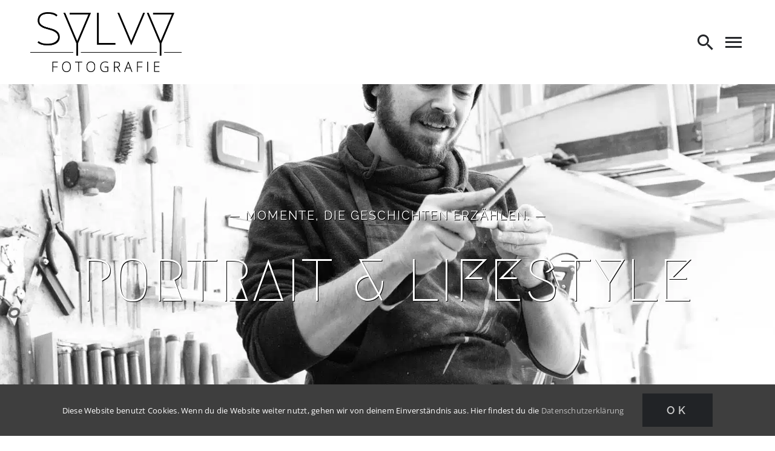

--- FILE ---
content_type: text/html; charset=UTF-8
request_url: https://foto-sylvy.com/portfolio-items/portrait-lifestyle/
body_size: 21451
content:

<!DOCTYPE html>
<html class="avada-html-layout-wide avada-html-header-position-top avada-is-100-percent-template" lang="de" prefix="og: http://ogp.me/ns# fb: http://ogp.me/ns/fb#">
<head>
	<meta http-equiv="X-UA-Compatible" content="IE=edge" />
	<meta http-equiv="Content-Type" content="text/html; charset=utf-8"/>
	<meta name="viewport" content="width=device-width, initial-scale=1" />
	<meta name='robots' content='index, follow, max-image-preview:large, max-snippet:-1, max-video-preview:-1' />

	<!-- This site is optimized with the Yoast SEO plugin v26.2 - https://yoast.com/wordpress/plugins/seo/ -->
	<title>Portrait &amp; Lifestyle - Sylvy Sprenger Fotografie</title>
<link data-rocket-preload as="style" href="https://fonts.googleapis.com/css?family=Megrim&#038;display=swap" rel="preload">
<link href="https://fonts.googleapis.com/css?family=Megrim&#038;display=swap" media="print" onload="this.media=&#039;all&#039;" rel="stylesheet">
<noscript><link rel="stylesheet" href="https://fonts.googleapis.com/css?family=Megrim&#038;display=swap"></noscript>
	<link rel="canonical" href="https://foto-sylvy.com/portfolio-items/portrait-lifestyle/" />
	<meta property="og:locale" content="de_DE" />
	<meta property="og:type" content="article" />
	<meta property="og:title" content="Portrait &amp; Lifestyle - Sylvy Sprenger Fotografie" />
	<meta property="og:url" content="https://foto-sylvy.com/portfolio-items/portrait-lifestyle/" />
	<meta property="og:site_name" content="Sylvy Sprenger Fotografie" />
	<meta property="article:publisher" content="https://www.facebook.com/FOTO-SYLVY-1379076072376364/" />
	<meta property="article:modified_time" content="2023-12-13T21:38:49+00:00" />
	<meta property="og:image" content="https://foto-sylvy.com/wp-content/uploads/2023/11/16.PORTRAIT©foto-sylvy.jpg" />
	<meta property="og:image:width" content="1620" />
	<meta property="og:image:height" content="1080" />
	<meta property="og:image:type" content="image/jpeg" />
	<meta name="twitter:card" content="summary_large_image" />
	<meta name="twitter:label1" content="Geschätzte Lesezeit" />
	<meta name="twitter:data1" content="71 Minuten" />
	<script type="application/ld+json" class="yoast-schema-graph">{"@context":"https://schema.org","@graph":[{"@type":"WebPage","@id":"https://foto-sylvy.com/portfolio-items/portrait-lifestyle/","url":"https://foto-sylvy.com/portfolio-items/portrait-lifestyle/","name":"Portrait & Lifestyle - Sylvy Sprenger Fotografie","isPartOf":{"@id":"https://foto-sylvy.com/#website"},"primaryImageOfPage":{"@id":"https://foto-sylvy.com/portfolio-items/portrait-lifestyle/#primaryimage"},"image":{"@id":"https://foto-sylvy.com/portfolio-items/portrait-lifestyle/#primaryimage"},"thumbnailUrl":"https://foto-sylvy.com/wp-content/uploads/2023/11/16.PORTRAIT©foto-sylvy.jpg","datePublished":"2023-12-13T17:23:43+00:00","dateModified":"2023-12-13T21:38:49+00:00","breadcrumb":{"@id":"https://foto-sylvy.com/portfolio-items/portrait-lifestyle/#breadcrumb"},"inLanguage":"de","potentialAction":[{"@type":"ReadAction","target":["https://foto-sylvy.com/portfolio-items/portrait-lifestyle/"]}]},{"@type":"ImageObject","inLanguage":"de","@id":"https://foto-sylvy.com/portfolio-items/portrait-lifestyle/#primaryimage","url":"https://foto-sylvy.com/wp-content/uploads/2023/11/16.PORTRAIT©foto-sylvy.jpg","contentUrl":"https://foto-sylvy.com/wp-content/uploads/2023/11/16.PORTRAIT©foto-sylvy.jpg","width":1620,"height":1080,"caption":"Portrait"},{"@type":"BreadcrumbList","@id":"https://foto-sylvy.com/portfolio-items/portrait-lifestyle/#breadcrumb","itemListElement":[{"@type":"ListItem","position":1,"name":"Startseite","item":"https://foto-sylvy.com/"},{"@type":"ListItem","position":2,"name":"Portfolio","item":"https://foto-sylvy.com/portfolio-items/"},{"@type":"ListItem","position":3,"name":"Portrait &#038; Lifestyle"}]},{"@type":"WebSite","@id":"https://foto-sylvy.com/#website","url":"https://foto-sylvy.com/","name":"Sylvy Sprenger Fotografie","description":"","potentialAction":[{"@type":"SearchAction","target":{"@type":"EntryPoint","urlTemplate":"https://foto-sylvy.com/?s={search_term_string}"},"query-input":{"@type":"PropertyValueSpecification","valueRequired":true,"valueName":"search_term_string"}}],"inLanguage":"de"}]}</script>
	<!-- / Yoast SEO plugin. -->


<link href='https://fonts.gstatic.com' crossorigin rel='preconnect' />
<link rel="alternate" type="application/rss+xml" title="Sylvy Sprenger Fotografie &raquo; Feed" href="https://foto-sylvy.com/feed/" />
<link rel="alternate" type="application/rss+xml" title="Sylvy Sprenger Fotografie &raquo; Kommentar-Feed" href="https://foto-sylvy.com/comments/feed/" />
					<link rel="shortcut icon" href="https://foto-sylvy.com/wp-content/uploads/2023/11/fav.png" type="image/x-icon" />
		
		
		
				<link rel="alternate" type="application/rss+xml" title="Sylvy Sprenger Fotografie &raquo; Portrait &#038; Lifestyle-Kommentar-Feed" href="https://foto-sylvy.com/portfolio-items/portrait-lifestyle/feed/" />
<link rel="alternate" title="oEmbed (JSON)" type="application/json+oembed" href="https://foto-sylvy.com/wp-json/oembed/1.0/embed?url=https%3A%2F%2Ffoto-sylvy.com%2Fportfolio-items%2Fportrait-lifestyle%2F" />
<link rel="alternate" title="oEmbed (XML)" type="text/xml+oembed" href="https://foto-sylvy.com/wp-json/oembed/1.0/embed?url=https%3A%2F%2Ffoto-sylvy.com%2Fportfolio-items%2Fportrait-lifestyle%2F&#038;format=xml" />
					<meta name="description" content="PORTRAIT &amp; LIFESTYLE 
In der Portraitfotografie entstehen Narrative, jedes Gesicht kann zu einem Buch mit unzähligen Kapiteln werden. Durch das Einfangen von Emotionen, die Einblicke in die Persönlichkeit gewähren, und die Einzigartigkeit des Augenblicks
entstehen Porträts, die nicht nur vordergründig Gesichter zeigen, sondern auch Geschichten erzählen, die im stillen Dialog zwischen Fotograf"/>
				
		<meta property="og:locale" content="de_DE"/>
		<meta property="og:type" content="article"/>
		<meta property="og:site_name" content="Sylvy Sprenger Fotografie"/>
		<meta property="og:title" content="Portrait &amp; Lifestyle - Sylvy Sprenger Fotografie"/>
				<meta property="og:description" content="PORTRAIT &amp; LIFESTYLE 
In der Portraitfotografie entstehen Narrative, jedes Gesicht kann zu einem Buch mit unzähligen Kapiteln werden. Durch das Einfangen von Emotionen, die Einblicke in die Persönlichkeit gewähren, und die Einzigartigkeit des Augenblicks
entstehen Porträts, die nicht nur vordergründig Gesichter zeigen, sondern auch Geschichten erzählen, die im stillen Dialog zwischen Fotograf"/>
				<meta property="og:url" content="https://foto-sylvy.com/portfolio-items/portrait-lifestyle/"/>
													<meta property="article:modified_time" content="2023-12-13T21:38:49+01:00"/>
											<meta property="og:image" content="https://foto-sylvy.com/wp-content/uploads/2023/11/16.PORTRAIT©foto-sylvy.jpg"/>
		<meta property="og:image:width" content="1620"/>
		<meta property="og:image:height" content="1080"/>
		<meta property="og:image:type" content="image/jpeg"/>
				<style id='wp-img-auto-sizes-contain-inline-css' type='text/css'>
img:is([sizes=auto i],[sizes^="auto," i]){contain-intrinsic-size:3000px 1500px}
/*# sourceURL=wp-img-auto-sizes-contain-inline-css */
</style>
<link data-minify="1" rel='stylesheet' id='eeb-css-frontend-css' href='https://foto-sylvy.com/wp-content/cache/min/1/wp-content/plugins/email-encoder-bundle/core/includes/assets/css/style.css?ver=1761645877' type='text/css' media='all' />
<link data-minify="1" rel='stylesheet' id='dashicons-css' href='https://foto-sylvy.com/wp-content/cache/min/1/wp-includes/css/dashicons.min.css?ver=1761645877' type='text/css' media='all' />
<link data-minify="1" rel='stylesheet' id='fusion-dynamic-css-css' href='https://foto-sylvy.com/wp-content/cache/background-css/1/foto-sylvy.com/wp-content/cache/min/1/wp-content/uploads/fusion-styles/df74c90319b81923496a6bac798e88da.min.css?ver=1761645878&wpr_t=1768867464' type='text/css' media='all' />
<script type="text/javascript" src="https://foto-sylvy.com/wp-includes/js/jquery/jquery.min.js?ver=3.7.1" id="jquery-core-js"></script>
<script data-minify="1" type="text/javascript" src="https://foto-sylvy.com/wp-content/cache/min/1/wp-content/plugins/email-encoder-bundle/core/includes/assets/js/custom.js?ver=1761645878" id="eeb-js-frontend-js" data-rocket-defer defer></script>
<link rel="https://api.w.org/" href="https://foto-sylvy.com/wp-json/" /><link rel="alternate" title="JSON" type="application/json" href="https://foto-sylvy.com/wp-json/wp/v2/avada_portfolio/1261" /><link rel="EditURI" type="application/rsd+xml" title="RSD" href="https://foto-sylvy.com/xmlrpc.php?rsd" />
<meta name="generator" content="WordPress 6.9" />
<link rel='shortlink' href='https://foto-sylvy.com/?p=1261' />
<style type="text/css" id="css-fb-visibility">@media screen and (max-width: 640px){.fusion-no-small-visibility{display:none !important;}body .sm-text-align-center{text-align:center !important;}body .sm-text-align-left{text-align:left !important;}body .sm-text-align-right{text-align:right !important;}body .sm-flex-align-center{justify-content:center !important;}body .sm-flex-align-flex-start{justify-content:flex-start !important;}body .sm-flex-align-flex-end{justify-content:flex-end !important;}body .sm-mx-auto{margin-left:auto !important;margin-right:auto !important;}body .sm-ml-auto{margin-left:auto !important;}body .sm-mr-auto{margin-right:auto !important;}body .fusion-absolute-position-small{position:absolute;top:auto;width:100%;}.awb-sticky.awb-sticky-small{ position: sticky; top: var(--awb-sticky-offset,0); }}@media screen and (min-width: 641px) and (max-width: 1024px){.fusion-no-medium-visibility{display:none !important;}body .md-text-align-center{text-align:center !important;}body .md-text-align-left{text-align:left !important;}body .md-text-align-right{text-align:right !important;}body .md-flex-align-center{justify-content:center !important;}body .md-flex-align-flex-start{justify-content:flex-start !important;}body .md-flex-align-flex-end{justify-content:flex-end !important;}body .md-mx-auto{margin-left:auto !important;margin-right:auto !important;}body .md-ml-auto{margin-left:auto !important;}body .md-mr-auto{margin-right:auto !important;}body .fusion-absolute-position-medium{position:absolute;top:auto;width:100%;}.awb-sticky.awb-sticky-medium{ position: sticky; top: var(--awb-sticky-offset,0); }}@media screen and (min-width: 1025px){.fusion-no-large-visibility{display:none !important;}body .lg-text-align-center{text-align:center !important;}body .lg-text-align-left{text-align:left !important;}body .lg-text-align-right{text-align:right !important;}body .lg-flex-align-center{justify-content:center !important;}body .lg-flex-align-flex-start{justify-content:flex-start !important;}body .lg-flex-align-flex-end{justify-content:flex-end !important;}body .lg-mx-auto{margin-left:auto !important;margin-right:auto !important;}body .lg-ml-auto{margin-left:auto !important;}body .lg-mr-auto{margin-right:auto !important;}body .fusion-absolute-position-large{position:absolute;top:auto;width:100%;}.awb-sticky.awb-sticky-large{ position: sticky; top: var(--awb-sticky-offset,0); }}</style>		<script type="text/javascript">
			var doc = document.documentElement;
			doc.setAttribute( 'data-useragent', navigator.userAgent );
		</script>
		<noscript><style id="rocket-lazyload-nojs-css">.rll-youtube-player, [data-lazy-src]{display:none !important;}</style></noscript>
	<style id='global-styles-inline-css' type='text/css'>
:root{--wp--preset--aspect-ratio--square: 1;--wp--preset--aspect-ratio--4-3: 4/3;--wp--preset--aspect-ratio--3-4: 3/4;--wp--preset--aspect-ratio--3-2: 3/2;--wp--preset--aspect-ratio--2-3: 2/3;--wp--preset--aspect-ratio--16-9: 16/9;--wp--preset--aspect-ratio--9-16: 9/16;--wp--preset--color--black: #000000;--wp--preset--color--cyan-bluish-gray: #abb8c3;--wp--preset--color--white: #ffffff;--wp--preset--color--pale-pink: #f78da7;--wp--preset--color--vivid-red: #cf2e2e;--wp--preset--color--luminous-vivid-orange: #ff6900;--wp--preset--color--luminous-vivid-amber: #fcb900;--wp--preset--color--light-green-cyan: #7bdcb5;--wp--preset--color--vivid-green-cyan: #00d084;--wp--preset--color--pale-cyan-blue: #8ed1fc;--wp--preset--color--vivid-cyan-blue: #0693e3;--wp--preset--color--vivid-purple: #9b51e0;--wp--preset--color--awb-color-1: #ffffff;--wp--preset--color--awb-color-2: #f2f3f5;--wp--preset--color--awb-color-3: #777777;--wp--preset--color--awb-color-4: #55585c;--wp--preset--color--awb-color-5: #3e3e3e;--wp--preset--color--awb-color-6: #282a2d;--wp--preset--color--awb-color-7: #25272a;--wp--preset--color--awb-color-8: #212326;--wp--preset--gradient--vivid-cyan-blue-to-vivid-purple: linear-gradient(135deg,rgb(6,147,227) 0%,rgb(155,81,224) 100%);--wp--preset--gradient--light-green-cyan-to-vivid-green-cyan: linear-gradient(135deg,rgb(122,220,180) 0%,rgb(0,208,130) 100%);--wp--preset--gradient--luminous-vivid-amber-to-luminous-vivid-orange: linear-gradient(135deg,rgb(252,185,0) 0%,rgb(255,105,0) 100%);--wp--preset--gradient--luminous-vivid-orange-to-vivid-red: linear-gradient(135deg,rgb(255,105,0) 0%,rgb(207,46,46) 100%);--wp--preset--gradient--very-light-gray-to-cyan-bluish-gray: linear-gradient(135deg,rgb(238,238,238) 0%,rgb(169,184,195) 100%);--wp--preset--gradient--cool-to-warm-spectrum: linear-gradient(135deg,rgb(74,234,220) 0%,rgb(151,120,209) 20%,rgb(207,42,186) 40%,rgb(238,44,130) 60%,rgb(251,105,98) 80%,rgb(254,248,76) 100%);--wp--preset--gradient--blush-light-purple: linear-gradient(135deg,rgb(255,206,236) 0%,rgb(152,150,240) 100%);--wp--preset--gradient--blush-bordeaux: linear-gradient(135deg,rgb(254,205,165) 0%,rgb(254,45,45) 50%,rgb(107,0,62) 100%);--wp--preset--gradient--luminous-dusk: linear-gradient(135deg,rgb(255,203,112) 0%,rgb(199,81,192) 50%,rgb(65,88,208) 100%);--wp--preset--gradient--pale-ocean: linear-gradient(135deg,rgb(255,245,203) 0%,rgb(182,227,212) 50%,rgb(51,167,181) 100%);--wp--preset--gradient--electric-grass: linear-gradient(135deg,rgb(202,248,128) 0%,rgb(113,206,126) 100%);--wp--preset--gradient--midnight: linear-gradient(135deg,rgb(2,3,129) 0%,rgb(40,116,252) 100%);--wp--preset--font-size--small: 12px;--wp--preset--font-size--medium: 20px;--wp--preset--font-size--large: 24px;--wp--preset--font-size--x-large: 42px;--wp--preset--font-size--normal: 16px;--wp--preset--font-size--xlarge: 32px;--wp--preset--font-size--huge: 48px;--wp--preset--spacing--20: 0.44rem;--wp--preset--spacing--30: 0.67rem;--wp--preset--spacing--40: 1rem;--wp--preset--spacing--50: 1.5rem;--wp--preset--spacing--60: 2.25rem;--wp--preset--spacing--70: 3.38rem;--wp--preset--spacing--80: 5.06rem;--wp--preset--shadow--natural: 6px 6px 9px rgba(0, 0, 0, 0.2);--wp--preset--shadow--deep: 12px 12px 50px rgba(0, 0, 0, 0.4);--wp--preset--shadow--sharp: 6px 6px 0px rgba(0, 0, 0, 0.2);--wp--preset--shadow--outlined: 6px 6px 0px -3px rgb(255, 255, 255), 6px 6px rgb(0, 0, 0);--wp--preset--shadow--crisp: 6px 6px 0px rgb(0, 0, 0);}:where(.is-layout-flex){gap: 0.5em;}:where(.is-layout-grid){gap: 0.5em;}body .is-layout-flex{display: flex;}.is-layout-flex{flex-wrap: wrap;align-items: center;}.is-layout-flex > :is(*, div){margin: 0;}body .is-layout-grid{display: grid;}.is-layout-grid > :is(*, div){margin: 0;}:where(.wp-block-columns.is-layout-flex){gap: 2em;}:where(.wp-block-columns.is-layout-grid){gap: 2em;}:where(.wp-block-post-template.is-layout-flex){gap: 1.25em;}:where(.wp-block-post-template.is-layout-grid){gap: 1.25em;}.has-black-color{color: var(--wp--preset--color--black) !important;}.has-cyan-bluish-gray-color{color: var(--wp--preset--color--cyan-bluish-gray) !important;}.has-white-color{color: var(--wp--preset--color--white) !important;}.has-pale-pink-color{color: var(--wp--preset--color--pale-pink) !important;}.has-vivid-red-color{color: var(--wp--preset--color--vivid-red) !important;}.has-luminous-vivid-orange-color{color: var(--wp--preset--color--luminous-vivid-orange) !important;}.has-luminous-vivid-amber-color{color: var(--wp--preset--color--luminous-vivid-amber) !important;}.has-light-green-cyan-color{color: var(--wp--preset--color--light-green-cyan) !important;}.has-vivid-green-cyan-color{color: var(--wp--preset--color--vivid-green-cyan) !important;}.has-pale-cyan-blue-color{color: var(--wp--preset--color--pale-cyan-blue) !important;}.has-vivid-cyan-blue-color{color: var(--wp--preset--color--vivid-cyan-blue) !important;}.has-vivid-purple-color{color: var(--wp--preset--color--vivid-purple) !important;}.has-black-background-color{background-color: var(--wp--preset--color--black) !important;}.has-cyan-bluish-gray-background-color{background-color: var(--wp--preset--color--cyan-bluish-gray) !important;}.has-white-background-color{background-color: var(--wp--preset--color--white) !important;}.has-pale-pink-background-color{background-color: var(--wp--preset--color--pale-pink) !important;}.has-vivid-red-background-color{background-color: var(--wp--preset--color--vivid-red) !important;}.has-luminous-vivid-orange-background-color{background-color: var(--wp--preset--color--luminous-vivid-orange) !important;}.has-luminous-vivid-amber-background-color{background-color: var(--wp--preset--color--luminous-vivid-amber) !important;}.has-light-green-cyan-background-color{background-color: var(--wp--preset--color--light-green-cyan) !important;}.has-vivid-green-cyan-background-color{background-color: var(--wp--preset--color--vivid-green-cyan) !important;}.has-pale-cyan-blue-background-color{background-color: var(--wp--preset--color--pale-cyan-blue) !important;}.has-vivid-cyan-blue-background-color{background-color: var(--wp--preset--color--vivid-cyan-blue) !important;}.has-vivid-purple-background-color{background-color: var(--wp--preset--color--vivid-purple) !important;}.has-black-border-color{border-color: var(--wp--preset--color--black) !important;}.has-cyan-bluish-gray-border-color{border-color: var(--wp--preset--color--cyan-bluish-gray) !important;}.has-white-border-color{border-color: var(--wp--preset--color--white) !important;}.has-pale-pink-border-color{border-color: var(--wp--preset--color--pale-pink) !important;}.has-vivid-red-border-color{border-color: var(--wp--preset--color--vivid-red) !important;}.has-luminous-vivid-orange-border-color{border-color: var(--wp--preset--color--luminous-vivid-orange) !important;}.has-luminous-vivid-amber-border-color{border-color: var(--wp--preset--color--luminous-vivid-amber) !important;}.has-light-green-cyan-border-color{border-color: var(--wp--preset--color--light-green-cyan) !important;}.has-vivid-green-cyan-border-color{border-color: var(--wp--preset--color--vivid-green-cyan) !important;}.has-pale-cyan-blue-border-color{border-color: var(--wp--preset--color--pale-cyan-blue) !important;}.has-vivid-cyan-blue-border-color{border-color: var(--wp--preset--color--vivid-cyan-blue) !important;}.has-vivid-purple-border-color{border-color: var(--wp--preset--color--vivid-purple) !important;}.has-vivid-cyan-blue-to-vivid-purple-gradient-background{background: var(--wp--preset--gradient--vivid-cyan-blue-to-vivid-purple) !important;}.has-light-green-cyan-to-vivid-green-cyan-gradient-background{background: var(--wp--preset--gradient--light-green-cyan-to-vivid-green-cyan) !important;}.has-luminous-vivid-amber-to-luminous-vivid-orange-gradient-background{background: var(--wp--preset--gradient--luminous-vivid-amber-to-luminous-vivid-orange) !important;}.has-luminous-vivid-orange-to-vivid-red-gradient-background{background: var(--wp--preset--gradient--luminous-vivid-orange-to-vivid-red) !important;}.has-very-light-gray-to-cyan-bluish-gray-gradient-background{background: var(--wp--preset--gradient--very-light-gray-to-cyan-bluish-gray) !important;}.has-cool-to-warm-spectrum-gradient-background{background: var(--wp--preset--gradient--cool-to-warm-spectrum) !important;}.has-blush-light-purple-gradient-background{background: var(--wp--preset--gradient--blush-light-purple) !important;}.has-blush-bordeaux-gradient-background{background: var(--wp--preset--gradient--blush-bordeaux) !important;}.has-luminous-dusk-gradient-background{background: var(--wp--preset--gradient--luminous-dusk) !important;}.has-pale-ocean-gradient-background{background: var(--wp--preset--gradient--pale-ocean) !important;}.has-electric-grass-gradient-background{background: var(--wp--preset--gradient--electric-grass) !important;}.has-midnight-gradient-background{background: var(--wp--preset--gradient--midnight) !important;}.has-small-font-size{font-size: var(--wp--preset--font-size--small) !important;}.has-medium-font-size{font-size: var(--wp--preset--font-size--medium) !important;}.has-large-font-size{font-size: var(--wp--preset--font-size--large) !important;}.has-x-large-font-size{font-size: var(--wp--preset--font-size--x-large) !important;}
/*# sourceURL=global-styles-inline-css */
</style>
<style id="wpr-lazyload-bg-container"></style><style id="wpr-lazyload-bg-exclusion"></style>
<noscript>
<style id="wpr-lazyload-bg-nostyle">.ilightbox-loader.metro-black div{--wpr-bg-f311c756-2d17-4557-bd42-65f6a5e76289: url('https://foto-sylvy.com/wp-content/plugins/fusion-builder/assets/images/iLightbox/metro-black-skin/preloader.gif');}.ilightbox-holder.metro-black .ilightbox-container .ilightbox-caption{--wpr-bg-c7a6a2e9-5663-45c5-98ae-7f34b09cd531: url('https://foto-sylvy.com/wp-content/plugins/fusion-builder/assets/images/iLightbox/metro-black-skin/caption-bg.png');}.ilightbox-holder.metro-black .ilightbox-container .ilightbox-social{--wpr-bg-3d981bc2-43c8-44e1-93e6-62a278e0f033: url('https://foto-sylvy.com/wp-content/plugins/fusion-builder/assets/images/iLightbox/metro-black-skin/social-bg.png');}.ilightbox-holder.metro-black .ilightbox-alert{--wpr-bg-5b9038df-7688-4071-b25b-093e22153943: url('https://foto-sylvy.com/wp-content/plugins/fusion-builder/assets/images/iLightbox/metro-black-skin/alert.png');}.ilightbox-toolbar.metro-black a{--wpr-bg-6835c99a-2a17-446a-8822-be8704ab73bf: url('https://foto-sylvy.com/wp-content/plugins/fusion-builder/assets/images/iLightbox/metro-black-skin/buttons.png');}.ilightbox-thumbnails.metro-black .ilightbox-thumbnails-grid .ilightbox-thumbnail .ilightbox-thumbnail-video{--wpr-bg-d37d752f-8f9f-4482-9a6c-b4709d260c3c: url('https://foto-sylvy.com/wp-content/plugins/fusion-builder/assets/images/iLightbox/metro-black-skin/thumb-overlay-play.png');}.ilightbox-button.ilightbox-next-button.metro-black,.ilightbox-button.ilightbox-prev-button.metro-black{--wpr-bg-172cecb8-c907-402d-b95a-bf7002a1100f: url('https://foto-sylvy.com/wp-content/plugins/fusion-builder/assets/images/iLightbox/metro-black-skin/arrows_vertical.png');}.isMobile .ilightbox-toolbar.metro-black a.ilightbox-fullscreen{--wpr-bg-e6235b5c-9e18-4460-a4c4-1e21c4214a59: url('https://foto-sylvy.com/wp-content/plugins/fusion-builder/assets/images/iLightbox/metro-black-skin/fullscreen-icon-64.png');}.isMobile .ilightbox-toolbar.metro-black a.ilightbox-close{--wpr-bg-542343d9-4f68-45f9-b6d5-ebf3c86b545f: url('https://foto-sylvy.com/wp-content/plugins/fusion-builder/assets/images/iLightbox/metro-black-skin/x-mark-icon-64.png');}.isMobile .ilightbox-toolbar.metro-black a.ilightbox-next-button{--wpr-bg-b363a85f-1680-4b68-8ae4-f6771e04ea6d: url('https://foto-sylvy.com/wp-content/plugins/fusion-builder/assets/images/iLightbox/metro-black-skin/arrow-next-icon-64.png');}.isMobile .ilightbox-toolbar.metro-black a.ilightbox-prev-button{--wpr-bg-15b7af69-5a7f-4570-adde-ea1764d2ffd7: url('https://foto-sylvy.com/wp-content/plugins/fusion-builder/assets/images/iLightbox/metro-black-skin/arrow-prev-icon-64.png');}.isMobile .ilightbox-toolbar.metro-black a.ilightbox-play{--wpr-bg-34a770d8-b748-484e-a3db-73b62c6ff333: url('https://foto-sylvy.com/wp-content/plugins/fusion-builder/assets/images/iLightbox/metro-black-skin/play-icon-64.png');}.isMobile .ilightbox-toolbar.metro-black a.ilightbox-pause{--wpr-bg-be186df1-edf0-4220-9091-65e4829a83ca: url('https://foto-sylvy.com/wp-content/plugins/fusion-builder/assets/images/iLightbox/metro-black-skin/pause-icon-64.png');}.ilightbox-button.ilightbox-next-button.metro-black.horizontal,.ilightbox-button.ilightbox-prev-button.metro-black.horizontal{--wpr-bg-2bb4d1de-8b12-49f1-b970-3ce9f8563582: url('https://foto-sylvy.com/wp-content/plugins/fusion-builder/assets/images/iLightbox/metro-black-skin/arrows_horizontal.png');}</style>
</noscript>
<script type="application/javascript">const rocket_pairs = [{"selector":".ilightbox-loader.metro-black div","style":".ilightbox-loader.metro-black div{--wpr-bg-f311c756-2d17-4557-bd42-65f6a5e76289: url('https:\/\/foto-sylvy.com\/wp-content\/plugins\/fusion-builder\/assets\/images\/iLightbox\/metro-black-skin\/preloader.gif');}","hash":"f311c756-2d17-4557-bd42-65f6a5e76289","url":"https:\/\/foto-sylvy.com\/wp-content\/plugins\/fusion-builder\/assets\/images\/iLightbox\/metro-black-skin\/preloader.gif"},{"selector":".ilightbox-holder.metro-black .ilightbox-container .ilightbox-caption","style":".ilightbox-holder.metro-black .ilightbox-container .ilightbox-caption{--wpr-bg-c7a6a2e9-5663-45c5-98ae-7f34b09cd531: url('https:\/\/foto-sylvy.com\/wp-content\/plugins\/fusion-builder\/assets\/images\/iLightbox\/metro-black-skin\/caption-bg.png');}","hash":"c7a6a2e9-5663-45c5-98ae-7f34b09cd531","url":"https:\/\/foto-sylvy.com\/wp-content\/plugins\/fusion-builder\/assets\/images\/iLightbox\/metro-black-skin\/caption-bg.png"},{"selector":".ilightbox-holder.metro-black .ilightbox-container .ilightbox-social","style":".ilightbox-holder.metro-black .ilightbox-container .ilightbox-social{--wpr-bg-3d981bc2-43c8-44e1-93e6-62a278e0f033: url('https:\/\/foto-sylvy.com\/wp-content\/plugins\/fusion-builder\/assets\/images\/iLightbox\/metro-black-skin\/social-bg.png');}","hash":"3d981bc2-43c8-44e1-93e6-62a278e0f033","url":"https:\/\/foto-sylvy.com\/wp-content\/plugins\/fusion-builder\/assets\/images\/iLightbox\/metro-black-skin\/social-bg.png"},{"selector":".ilightbox-holder.metro-black .ilightbox-alert","style":".ilightbox-holder.metro-black .ilightbox-alert{--wpr-bg-5b9038df-7688-4071-b25b-093e22153943: url('https:\/\/foto-sylvy.com\/wp-content\/plugins\/fusion-builder\/assets\/images\/iLightbox\/metro-black-skin\/alert.png');}","hash":"5b9038df-7688-4071-b25b-093e22153943","url":"https:\/\/foto-sylvy.com\/wp-content\/plugins\/fusion-builder\/assets\/images\/iLightbox\/metro-black-skin\/alert.png"},{"selector":".ilightbox-toolbar.metro-black a","style":".ilightbox-toolbar.metro-black a{--wpr-bg-6835c99a-2a17-446a-8822-be8704ab73bf: url('https:\/\/foto-sylvy.com\/wp-content\/plugins\/fusion-builder\/assets\/images\/iLightbox\/metro-black-skin\/buttons.png');}","hash":"6835c99a-2a17-446a-8822-be8704ab73bf","url":"https:\/\/foto-sylvy.com\/wp-content\/plugins\/fusion-builder\/assets\/images\/iLightbox\/metro-black-skin\/buttons.png"},{"selector":".ilightbox-thumbnails.metro-black .ilightbox-thumbnails-grid .ilightbox-thumbnail .ilightbox-thumbnail-video","style":".ilightbox-thumbnails.metro-black .ilightbox-thumbnails-grid .ilightbox-thumbnail .ilightbox-thumbnail-video{--wpr-bg-d37d752f-8f9f-4482-9a6c-b4709d260c3c: url('https:\/\/foto-sylvy.com\/wp-content\/plugins\/fusion-builder\/assets\/images\/iLightbox\/metro-black-skin\/thumb-overlay-play.png');}","hash":"d37d752f-8f9f-4482-9a6c-b4709d260c3c","url":"https:\/\/foto-sylvy.com\/wp-content\/plugins\/fusion-builder\/assets\/images\/iLightbox\/metro-black-skin\/thumb-overlay-play.png"},{"selector":".ilightbox-button.ilightbox-next-button.metro-black,.ilightbox-button.ilightbox-prev-button.metro-black","style":".ilightbox-button.ilightbox-next-button.metro-black,.ilightbox-button.ilightbox-prev-button.metro-black{--wpr-bg-172cecb8-c907-402d-b95a-bf7002a1100f: url('https:\/\/foto-sylvy.com\/wp-content\/plugins\/fusion-builder\/assets\/images\/iLightbox\/metro-black-skin\/arrows_vertical.png');}","hash":"172cecb8-c907-402d-b95a-bf7002a1100f","url":"https:\/\/foto-sylvy.com\/wp-content\/plugins\/fusion-builder\/assets\/images\/iLightbox\/metro-black-skin\/arrows_vertical.png"},{"selector":".isMobile .ilightbox-toolbar.metro-black a.ilightbox-fullscreen","style":".isMobile .ilightbox-toolbar.metro-black a.ilightbox-fullscreen{--wpr-bg-e6235b5c-9e18-4460-a4c4-1e21c4214a59: url('https:\/\/foto-sylvy.com\/wp-content\/plugins\/fusion-builder\/assets\/images\/iLightbox\/metro-black-skin\/fullscreen-icon-64.png');}","hash":"e6235b5c-9e18-4460-a4c4-1e21c4214a59","url":"https:\/\/foto-sylvy.com\/wp-content\/plugins\/fusion-builder\/assets\/images\/iLightbox\/metro-black-skin\/fullscreen-icon-64.png"},{"selector":".isMobile .ilightbox-toolbar.metro-black a.ilightbox-close","style":".isMobile .ilightbox-toolbar.metro-black a.ilightbox-close{--wpr-bg-542343d9-4f68-45f9-b6d5-ebf3c86b545f: url('https:\/\/foto-sylvy.com\/wp-content\/plugins\/fusion-builder\/assets\/images\/iLightbox\/metro-black-skin\/x-mark-icon-64.png');}","hash":"542343d9-4f68-45f9-b6d5-ebf3c86b545f","url":"https:\/\/foto-sylvy.com\/wp-content\/plugins\/fusion-builder\/assets\/images\/iLightbox\/metro-black-skin\/x-mark-icon-64.png"},{"selector":".isMobile .ilightbox-toolbar.metro-black a.ilightbox-next-button","style":".isMobile .ilightbox-toolbar.metro-black a.ilightbox-next-button{--wpr-bg-b363a85f-1680-4b68-8ae4-f6771e04ea6d: url('https:\/\/foto-sylvy.com\/wp-content\/plugins\/fusion-builder\/assets\/images\/iLightbox\/metro-black-skin\/arrow-next-icon-64.png');}","hash":"b363a85f-1680-4b68-8ae4-f6771e04ea6d","url":"https:\/\/foto-sylvy.com\/wp-content\/plugins\/fusion-builder\/assets\/images\/iLightbox\/metro-black-skin\/arrow-next-icon-64.png"},{"selector":".isMobile .ilightbox-toolbar.metro-black a.ilightbox-prev-button","style":".isMobile .ilightbox-toolbar.metro-black a.ilightbox-prev-button{--wpr-bg-15b7af69-5a7f-4570-adde-ea1764d2ffd7: url('https:\/\/foto-sylvy.com\/wp-content\/plugins\/fusion-builder\/assets\/images\/iLightbox\/metro-black-skin\/arrow-prev-icon-64.png');}","hash":"15b7af69-5a7f-4570-adde-ea1764d2ffd7","url":"https:\/\/foto-sylvy.com\/wp-content\/plugins\/fusion-builder\/assets\/images\/iLightbox\/metro-black-skin\/arrow-prev-icon-64.png"},{"selector":".isMobile .ilightbox-toolbar.metro-black a.ilightbox-play","style":".isMobile .ilightbox-toolbar.metro-black a.ilightbox-play{--wpr-bg-34a770d8-b748-484e-a3db-73b62c6ff333: url('https:\/\/foto-sylvy.com\/wp-content\/plugins\/fusion-builder\/assets\/images\/iLightbox\/metro-black-skin\/play-icon-64.png');}","hash":"34a770d8-b748-484e-a3db-73b62c6ff333","url":"https:\/\/foto-sylvy.com\/wp-content\/plugins\/fusion-builder\/assets\/images\/iLightbox\/metro-black-skin\/play-icon-64.png"},{"selector":".isMobile .ilightbox-toolbar.metro-black a.ilightbox-pause","style":".isMobile .ilightbox-toolbar.metro-black a.ilightbox-pause{--wpr-bg-be186df1-edf0-4220-9091-65e4829a83ca: url('https:\/\/foto-sylvy.com\/wp-content\/plugins\/fusion-builder\/assets\/images\/iLightbox\/metro-black-skin\/pause-icon-64.png');}","hash":"be186df1-edf0-4220-9091-65e4829a83ca","url":"https:\/\/foto-sylvy.com\/wp-content\/plugins\/fusion-builder\/assets\/images\/iLightbox\/metro-black-skin\/pause-icon-64.png"},{"selector":".ilightbox-button.ilightbox-next-button.metro-black.horizontal,.ilightbox-button.ilightbox-prev-button.metro-black.horizontal","style":".ilightbox-button.ilightbox-next-button.metro-black.horizontal,.ilightbox-button.ilightbox-prev-button.metro-black.horizontal{--wpr-bg-2bb4d1de-8b12-49f1-b970-3ce9f8563582: url('https:\/\/foto-sylvy.com\/wp-content\/plugins\/fusion-builder\/assets\/images\/iLightbox\/metro-black-skin\/arrows_horizontal.png');}","hash":"2bb4d1de-8b12-49f1-b970-3ce9f8563582","url":"https:\/\/foto-sylvy.com\/wp-content\/plugins\/fusion-builder\/assets\/images\/iLightbox\/metro-black-skin\/arrows_horizontal.png"}]; const rocket_excluded_pairs = [];</script><meta name="generator" content="WP Rocket 3.20.0.2" data-wpr-features="wpr_lazyload_css_bg_img wpr_defer_js wpr_minify_js wpr_lazyload_iframes wpr_minify_css wpr_preload_links wpr_desktop" /></head>

<body class="wp-singular avada_portfolio-template-default single single-avada_portfolio postid-1261 single-format-standard wp-theme-Avada wp-child-theme-Avada-child fusion-image-hovers fusion-pagination-sizing fusion-button_type-flat fusion-button_span-yes fusion-button_gradient-linear avada-image-rollover-circle-no avada-image-rollover-yes avada-image-rollover-direction-fade fusion-body ltr no-tablet-sticky-header no-mobile-sticky-header no-mobile-slidingbar fusion-disable-outline fusion-sub-menu-fade mobile-logo-pos-left layout-wide-mode avada-has-boxed-modal-shadow-none layout-scroll-offset-full avada-has-zero-margin-offset-top fusion-top-header menu-text-align-center mobile-menu-design-modern fusion-show-pagination-text fusion-header-layout-v6 avada-responsive avada-footer-fx-none avada-menu-highlight-style-bar fusion-search-form-classic fusion-main-menu-search-dropdown fusion-avatar-square avada-sticky-shrinkage avada-blog-layout-large avada-blog-archive-layout-large avada-header-shadow-no avada-menu-icon-position-left avada-has-mainmenu-dropdown-divider avada-has-header-100-width avada-has-mobile-menu-search avada-has-main-nav-search-icon avada-has-100-footer avada-has-breadcrumb-mobile-hidden avada-has-titlebar-hide avada-header-border-color-full-transparent avada-social-full-transparent avada-has-pagination-padding avada-flyout-menu-direction-fade avada-ec-views-v1" data-awb-post-id="1261">
		<a class="skip-link screen-reader-text" href="#content">Zum Inhalt springen</a>

	<div data-rocket-location-hash="1bedd667ccdb0f2ae6123868cb70086e" id="boxed-wrapper">
		
		<div data-rocket-location-hash="c748e83a99a8efa38397a49b963eb39a" id="wrapper" class="fusion-wrapper">
			<div data-rocket-location-hash="30e21cd0d1ab48664f94f36d4ec80340" id="home" style="position:relative;top:-1px;"></div>
												<div data-rocket-location-hash="5195e2d2006cc6682477f678f4969810" class="fusion-tb-header"><div class="fusion-fullwidth fullwidth-box fusion-builder-row-1 fusion-flex-container has-pattern-background has-mask-background hundred-percent-fullwidth non-hundred-percent-height-scrolling fusion-custom-z-index" style="--awb-border-radius-top-left:0px;--awb-border-radius-top-right:0px;--awb-border-radius-bottom-right:0px;--awb-border-radius-bottom-left:0px;--awb-z-index:99999;--awb-padding-top:20px;--awb-padding-right:50px;--awb-padding-bottom:20px;--awb-padding-left:50px;--awb-padding-top-small:10px;--awb-padding-right-small:15px;--awb-padding-bottom-small:10px;--awb-padding-left-small:15px;--awb-min-height:100px;--awb-background-color:var(--awb-color1);--awb-flex-wrap:wrap;" ><div class="fusion-builder-row fusion-row fusion-flex-align-items-center fusion-flex-content-wrap" style="width:104% !important;max-width:104% !important;margin-left: calc(-4% / 2 );margin-right: calc(-4% / 2 );"><div class="fusion-layout-column fusion_builder_column fusion-builder-column-0 fusion_builder_column_1_2 1_2 fusion-flex-column" style="--awb-bg-size:cover;--awb-width-large:50%;--awb-margin-top-large:0px;--awb-spacing-right-large:3.84%;--awb-margin-bottom-large:0px;--awb-spacing-left-large:3.84%;--awb-width-medium:50%;--awb-order-medium:0;--awb-spacing-right-medium:3.84%;--awb-spacing-left-medium:3.84%;--awb-width-small:60%;--awb-order-small:0;--awb-spacing-right-small:3.2%;--awb-spacing-left-small:3.2%;"><div class="fusion-column-wrapper fusion-column-has-shadow fusion-flex-justify-content-center fusion-content-layout-column"><div class="fusion-image-element " style="--awb-sticky-max-width:200px;--awb-max-width:250px;--awb-caption-title-font-family:var(--h2_typography-font-family);--awb-caption-title-font-weight:var(--h2_typography-font-weight);--awb-caption-title-font-style:var(--h2_typography-font-style);--awb-caption-title-size:var(--h2_typography-font-size);--awb-caption-title-transform:var(--h2_typography-text-transform);--awb-caption-title-line-height:var(--h2_typography-line-height);--awb-caption-title-letter-spacing:var(--h2_typography-letter-spacing);"><span class=" has-fusion-standard-logo fusion-imageframe imageframe-none imageframe-1 hover-type-none"><a class="fusion-no-lightbox" href="https://foto-sylvy.com/" target="_self"><img fetchpriority="high" decoding="async" src="https://foto-sylvy.com/wp-content/uploads/2023/11/logo-black.png" srcset="https://foto-sylvy.com/wp-content/uploads/2023/11/logo-black.png 1x, 2x" style="max-height:192px;height:auto;" width="485" height="192" class="img-responsive fusion-standard-logo disable-lazyload" alt="Sylvy Sprenger Fotografie Logo" /></a></span></div></div></div><div class="fusion-layout-column fusion_builder_column fusion-builder-column-1 fusion_builder_column_1_2 1_2 fusion-flex-column" style="--awb-bg-size:cover;--awb-width-large:50%;--awb-margin-top-large:0px;--awb-spacing-right-large:3.84%;--awb-margin-bottom-large:0px;--awb-spacing-left-large:0px;--awb-width-medium:50%;--awb-order-medium:0;--awb-spacing-right-medium:3.84%;--awb-spacing-left-medium:0px;--awb-width-small:40%;--awb-order-small:0;--awb-spacing-right-small:4.8%;--awb-spacing-left-small:0px;"><div class="fusion-column-wrapper fusion-column-has-shadow fusion-flex-justify-content-center fusion-content-layout-column"><nav class="awb-menu awb-menu_row awb-menu_em-click mobile-mode-collapse-to-button awb-menu_icons-left awb-menu_dc-no mobile-trigger-fullwidth-off awb-menu_mobile-toggle awb-menu_indent-left mobile-size-full-absolute loading mega-menu-loading awb-menu_desktop awb-menu_flyout awb-menu_flyout__fade" style="--awb-font-size:20px;--awb-text-transform:none;--awb-gap:10px;--awb-justify-content:flex-end;--awb-color:var(--awb-color8);--awb-active-color:var(--awb-color3);--awb-submenu-color:hsla(var(--awb-color1-h),var(--awb-color1-s),var(--awb-color1-l),calc( var(--awb-color1-a) - 50% ));--awb-submenu-bg:hsla(var(--awb-color5-h),var(--awb-color5-s),calc( var(--awb-color5-l) - 24% ),calc( var(--awb-color5-a) - 15% ));--awb-submenu-sep-color:rgba(226,226,226,0);--awb-submenu-items-padding-top:10px;--awb-submenu-items-padding-bottom:10px;--awb-submenu-active-bg:rgba(249,249,251,0);--awb-submenu-active-color:var(--awb-color1);--awb-submenu-font-size:30px;--awb-submenu-text-transform:none;--awb-icons-size:36;--awb-icons-color:var(--awb-color7);--awb-icons-hover-color:var(--awb-color3);--awb-main-justify-content:flex-start;--awb-trigger-padding-right:0px;--awb-mobile-trigger-color:var(--awb-color8);--awb-flyout-close-color:var(--awb-color1);--awb-flyout-active-close-color:var(--awb-color1);--awb-mobile-justify:flex-start;--awb-mobile-caret-left:auto;--awb-mobile-caret-right:0;--awb-fusion-font-family-typography:inherit;--awb-fusion-font-style-typography:normal;--awb-fusion-font-weight-typography:400;--awb-fusion-font-family-submenu-typography:inherit;--awb-fusion-font-style-submenu-typography:normal;--awb-fusion-font-weight-submenu-typography:400;--awb-fusion-font-family-mobile-typography:inherit;--awb-fusion-font-style-mobile-typography:normal;--awb-fusion-font-weight-mobile-typography:400;" aria-label="Main Menu" data-breakpoint="0" data-count="0" data-transition-type="fade" data-transition-time="300"><button type="button" class="awb-menu__flyout-close" onClick="fusionNavCloseFlyoutSub(this);"></button><ul id="menu-main-menu" class="fusion-menu awb-menu__main-ul awb-menu__main-ul_row"><li  id="menu-item-1067"  class="menu-item menu-item-type-custom menu-item-object-custom menu-item-has-children custom-menu-search awb-menu__li_search-dropdown menu-item-1067 awb-menu__li awb-menu__main-li awb-menu__main-li_regular"  data-item-id="1067"><span class="awb-menu__main-background-default awb-menu__main-background-default_fade"></span><span class="awb-menu__main-background-active awb-menu__main-background-active_fade"></span><a class="awb-menu__main-a awb-menu__main-a_regular fusion-main-menu-icon awb-menu__main-a_icon-only" href="#" aria-label="Search" data-title="Search" title="Search"><span class="awb-menu__i awb-menu__i_main"><i class="glyphicon photography-search" aria-hidden="true"></i></span></a><button type="button" aria-label="Expand Search" aria-expanded="false" class="awb-menu__open-nav-submenu_mobile awb-menu__open-nav-submenu_click awb-menu__open-nav-submenu_main"></button><ul class="awb-menu__sub-ul awb-menu__sub-ul_main fusion-menu-searchform-dropdown"><li class="awb-menu__sub-li">		<form role="search" class="searchform fusion-search-form  fusion-search-form-classic" method="get" action="https://foto-sylvy.com/">
			<div class="fusion-search-form-content">

				
				<div class="fusion-search-field search-field">
					<label><span class="screen-reader-text">Suche nach:</span>
													<input type="search" value="" name="s" class="s" placeholder="Suchen..." required aria-required="true" aria-label="Suchen..."/>
											</label>
				</div>
				<div class="fusion-search-button search-button">
					<input type="submit" class="fusion-search-submit searchsubmit" aria-label="Suche" value="&#xf002;" />
									</div>

				
			</div>


			
		</form>
		</li></ul></li><li  id="menu-item-1058"  class="menu-item menu-item-type-custom menu-item-object-custom menu-item-has-children menu-item-1058 awb-menu__li awb-menu__main-li awb-menu__main-li_regular fusion-flyout-menu-item-last awb-flyout-top-level-no-link"  data-item-id="1058"><span class="awb-menu__main-background-default awb-menu__main-background-default_fade"></span><span class="awb-menu__main-background-active awb-menu__main-background-active_fade"></span><a  href="#" class="awb-menu__main-a awb-menu__main-a_regular awb-menu__main-a_icon-only fusion-flex-link"><span class="awb-menu__i awb-menu__i_main fusion-megamenu-icon"><i class="glyphicon photography-menu" aria-hidden="true"></i></span><span class="menu-text"><span class="menu-title menu-title_no-desktop">Page open</span></span></a><button type="button" aria-label="Open submenu of Page open" aria-expanded="false" class="awb-menu__open-nav-submenu_mobile awb-menu__open-nav-submenu_click awb-menu__open-nav-submenu_main"></button><ul class="awb-menu__sub-ul awb-menu__sub-ul_main"><li  id="menu-item-1065"  class="menu-item menu-item-type-post_type menu-item-object-page menu-item-home menu-item-1065 awb-menu__li awb-menu__sub-li" ><a  href="https://foto-sylvy.com/" class="awb-menu__sub-a"><span>Home</span></a></li><li  id="menu-item-1616"  class="menu-item menu-item-type-post_type menu-item-object-page menu-item-1616 awb-menu__li awb-menu__sub-li" ><a  href="https://foto-sylvy.com/news/" class="awb-menu__sub-a"><span>News</span></a></li><li  id="menu-item-1475"  class="menu-item menu-item-type-post_type menu-item-object-page menu-item-1475 awb-menu__li awb-menu__sub-li" ><a  href="https://foto-sylvy.com/about/" class="awb-menu__sub-a"><span>About</span></a></li><li  id="menu-item-1474"  class="menu-item menu-item-type-post_type menu-item-object-page menu-item-1474 awb-menu__li awb-menu__sub-li" ><a  href="https://foto-sylvy.com/leistungen/" class="awb-menu__sub-a"><span>Leistungen</span></a></li><li  id="menu-item-1062"  class="menu-item menu-item-type-post_type menu-item-object-page menu-item-1062 awb-menu__li awb-menu__sub-li" ><a  href="https://foto-sylvy.com/collections/" class="awb-menu__sub-a"><span>Collections</span></a></li><li  id="menu-item-1063"  class="menu-item menu-item-type-post_type menu-item-object-page menu-item-1063 awb-menu__li awb-menu__sub-li" ><a  href="https://foto-sylvy.com/kontakt/" class="awb-menu__sub-a"><span>Kontakt</span></a></li></ul></li></ul></nav></div></div></div></div>
</div>		<div data-rocket-location-hash="ae09952dcb51da4b7e7510d1894525f4" id="sliders-container" class="fusion-slider-visibility">
			<div id="fusion-slider-29" data-id="29" class="fusion-slider-container fusion-slider-1261" style="height:700px;max-width:100%;">
	<style type="text/css">
		#fusion-slider-29 .flex-direction-nav a {width:63px;height:63px;line-height:63px;font-size:25px;}	</style>
	<div class="fusion-slider-loading">Loading...</div>
		<div class="tfs-slider flexslider main-flex" style="max-width:100%;--typography_sensitivity:1;" data-slider_width="100%" data-slider_height="700px" data-slider_content_width="" data-full_screen="1" data-parallax="1" data-nav_arrows="0" data-autoplay="0" data-loop="0" data-animation="fade" data-slideshow_speed="7000" data-animation_speed="600" data-typo_sensitivity="1" data-typo_factor="1.5" data-slider_indicator="" data-slider_indicator_color="#ffffff" data-nav_arrow_size="25px" data-nav_box_width="63px" data-nav_box_height="63px" data-orderby="date" data-order="DESC" >
		<ul class="slides" style="max-width:100%;">
															<li class="slide-id-153" data-mute="yes" data-loop="yes" data-autoplay="yes">
					<div class="slide-content-container slide-content-center" style="display: none;">
						<div class="slide-content" style="">
															<div class="heading ">
									<div class="fusion-title-sc-wrapper" style="">
										<div class="fusion-title title fusion-title-1 fusion-sep-none fusion-title-center fusion-title-text fusion-title-size-two" style="--awb-margin-bottom:0px;--awb-font-size:20px;"><h2 class="fusion-title-heading title-heading-center" style="margin:0;font-size:1em;text-transform:uppercase;line-height:1.2;">— Momente, die Geschichten erzählen. —</h2></div>									</div>
								</div>
																						<div class="caption ">
									<div class="fusion-title-sc-wrapper" style="">
										<div class="fusion-title title fusion-title-2 fusion-sep-none fusion-title-center fusion-title-text fusion-title-size-three" style="--awb-margin-bottom:0px;--awb-font-size:120px;"><h3 class="fusion-title-heading title-heading-center" style="margin:0;font-size:1em;text-transform:uppercase;line-height:1.2;"><span style="font-family: megrim;">PORTRAIT & LIFESTYLE</span></h3></div>									</div>
								</div>
																				</div>
					</div>
																									<div class="background background-image" style="background-image: url(https://foto-sylvy.com/wp-content/uploads/2023/11/16.PORTRAIT©foto-sylvy.jpg);max-width:100%;height:700px;filter: progid:DXImageTransform.Microsoft.AlphaImageLoader(src='https://foto-sylvy.com/wp-content/uploads/2023/11/16.PORTRAIT©foto-sylvy.jpg', sizingMethod='scale');" data-imgwidth="1620">
																							</div>
				</li>
					</ul>
	</div>
</div>
		</div>
											
			
						<main data-rocket-location-hash="c0b0263996e1af8fef4db43d347892e9" id="main" class="clearfix width-100">
				<div class="fusion-row" style="max-width:100%;">
<section id="content" class=" portfolio-full" style="width: 100%;">
	
	
					<article id="post-1261" class="post-1261 avada_portfolio type-avada_portfolio status-publish format-standard has-post-thumbnail hentry">

				
						<div class="project-content">
				<span class="entry-title rich-snippet-hidden">Portrait &#038; Lifestyle</span><span class="vcard rich-snippet-hidden"><span class="fn"><a href="https://foto-sylvy.com/author/mkadmin/" title="Beiträge von mkadmin" rel="author">mkadmin</a></span></span><span class="updated rich-snippet-hidden">2023-12-13T22:38:49+01:00</span>				<div class="project-description post-content" style=" width:100%;">
										<div class="fusion-fullwidth fullwidth-box fusion-builder-row-2 fusion-flex-container nonhundred-percent-fullwidth non-hundred-percent-height-scrolling" style="--awb-background-position:left top;--awb-border-sizes-top:0px;--awb-border-sizes-bottom:0px;--awb-border-sizes-left:0px;--awb-border-sizes-right:0px;--awb-border-radius-top-left:0px;--awb-border-radius-top-right:0px;--awb-border-radius-bottom-right:0px;--awb-border-radius-bottom-left:0px;--awb-padding-top:20px;--awb-padding-bottom:100px;--awb-flex-wrap:wrap;" ><div class="fusion-builder-row fusion-row fusion-flex-align-items-flex-start fusion-flex-content-wrap" style="max-width:1216.8px;margin-left: calc(-4% / 2 );margin-right: calc(-4% / 2 );"><div class="fusion-layout-column fusion_builder_column fusion-builder-column-2 fusion_builder_column_1_1 1_1 fusion-flex-column" style="--awb-padding-top:0%;--awb-padding-right:18%;--awb-padding-bottom:0%;--awb-padding-left:18%;--awb-bg-size:cover;--awb-width-large:100%;--awb-margin-top-large:0px;--awb-spacing-right-large:1.92%;--awb-margin-bottom-large:50px;--awb-spacing-left-large:1.92%;--awb-width-medium:100%;--awb-spacing-right-medium:1.92%;--awb-spacing-left-medium:1.92%;--awb-width-small:100%;--awb-spacing-right-small:1.92%;--awb-spacing-left-small:1.92%;"><div class="fusion-column-wrapper fusion-flex-justify-content-flex-start fusion-content-layout-column"><div class="fusion-text fusion-text-1"><h3 style="text-align: center;">PORTRAIT &amp; LIFESTYLE</h3>
</div><div class="fusion-text fusion-text-2"><p style="text-align: center;">In der Portraitfotografie entstehen Narrative, jedes Gesicht kann zu einem Buch mit unzähligen Kapiteln werden. Durch das Einfangen von Emotionen, die Einblicke in die Persönlichkeit gewähren, und die Einzigartigkeit des Augenblicks<br />
entstehen Porträts, die nicht nur vordergründig Gesichter zeigen, sondern auch Geschichten erzählen, die im stillen Dialog zwischen Fotograf und Motiv zum Leben erwachen.</p>
</div></div></div><div class="fusion-layout-column fusion_builder_column fusion-builder-column-3 fusion_builder_column_1_1 1_1 fusion-flex-column" style="--awb-bg-size:cover;--awb-width-large:100%;--awb-margin-top-large:0px;--awb-spacing-right-large:1.92%;--awb-margin-bottom-large:50px;--awb-spacing-left-large:1.92%;--awb-width-medium:100%;--awb-spacing-right-medium:1.92%;--awb-spacing-left-medium:1.92%;--awb-width-small:100%;--awb-spacing-right-small:1.92%;--awb-spacing-left-small:1.92%;"><div class="fusion-column-wrapper fusion-flex-justify-content-flex-start fusion-content-layout-column"><div class="fusion-image-element " style="text-align:center;--awb-liftup-border-radius:0px;--awb-caption-title-font-family:var(--h2_typography-font-family);--awb-caption-title-font-weight:var(--h2_typography-font-weight);--awb-caption-title-font-style:var(--h2_typography-font-style);--awb-caption-title-size:var(--h2_typography-font-size);--awb-caption-title-transform:var(--h2_typography-text-transform);--awb-caption-title-line-height:var(--h2_typography-line-height);--awb-caption-title-letter-spacing:var(--h2_typography-letter-spacing);"><div class="awb-image-frame awb-image-frame-2 imageframe-liftup"><span class=" fusion-imageframe imageframe-none imageframe-2"><a href="https://foto-sylvy.com/wp-content/uploads/2023/12/7-PORTRAIT©foto-sylvy.jpg" class="fusion-lightbox" data-rel="iLightbox[landscape]" data-title="© Sylvy Fotografie" title="© Sylvy Fotografie"><img decoding="async" width="1620" height="1080" alt="Portrait" src="https://foto-sylvy.com/wp-content/uploads/2023/12/7-PORTRAIT©foto-sylvy.jpg" data-orig-src="https://foto-sylvy.com/wp-content/uploads/2023/12/7-PORTRAIT©foto-sylvy.jpg" class="lazyload img-responsive wp-image-1519" srcset="data:image/svg+xml,%3Csvg%20xmlns%3D%27http%3A%2F%2Fwww.w3.org%2F2000%2Fsvg%27%20width%3D%271620%27%20height%3D%271080%27%20viewBox%3D%270%200%201620%201080%27%3E%3Crect%20width%3D%271620%27%20height%3D%271080%27%20fill-opacity%3D%220%22%2F%3E%3C%2Fsvg%3E" data-srcset="https://foto-sylvy.com/wp-content/uploads/2023/12/7-PORTRAIT©foto-sylvy-200x133.jpg 200w, https://foto-sylvy.com/wp-content/uploads/2023/12/7-PORTRAIT©foto-sylvy-400x267.jpg 400w, https://foto-sylvy.com/wp-content/uploads/2023/12/7-PORTRAIT©foto-sylvy-600x400.jpg 600w, https://foto-sylvy.com/wp-content/uploads/2023/12/7-PORTRAIT©foto-sylvy-800x533.jpg 800w, https://foto-sylvy.com/wp-content/uploads/2023/12/7-PORTRAIT©foto-sylvy-1200x800.jpg 1200w, https://foto-sylvy.com/wp-content/uploads/2023/12/7-PORTRAIT©foto-sylvy.jpg 1620w" data-sizes="auto" data-orig-sizes="(max-width: 1024px) 100vw, (max-width: 640px) 100vw, 1200px" /></a></span></div></div></div></div><div class="fusion-layout-column fusion_builder_column fusion-builder-column-4 fusion_builder_column_1_2 1_2 fusion-flex-column" style="--awb-bg-size:cover;--awb-width-large:50%;--awb-margin-top-large:0px;--awb-spacing-right-large:3.84%;--awb-margin-bottom-large:50px;--awb-spacing-left-large:3.84%;--awb-width-medium:100%;--awb-spacing-right-medium:1.92%;--awb-spacing-left-medium:1.92%;--awb-width-small:100%;--awb-spacing-right-small:1.92%;--awb-spacing-left-small:1.92%;"><div class="fusion-column-wrapper fusion-flex-justify-content-flex-start fusion-content-layout-column"><div class="fusion-image-element " style="text-align:center;--awb-liftup-border-radius:0px;--awb-caption-title-font-family:var(--h2_typography-font-family);--awb-caption-title-font-weight:var(--h2_typography-font-weight);--awb-caption-title-font-style:var(--h2_typography-font-style);--awb-caption-title-size:var(--h2_typography-font-size);--awb-caption-title-transform:var(--h2_typography-text-transform);--awb-caption-title-line-height:var(--h2_typography-line-height);--awb-caption-title-letter-spacing:var(--h2_typography-letter-spacing);"><div class="awb-image-frame awb-image-frame-3 imageframe-liftup"><span class=" fusion-imageframe imageframe-none imageframe-3"><a href="https://foto-sylvy.com/wp-content/uploads/2023/11/2-PORTRAIT©foto-sylvy.jpg" class="fusion-lightbox" data-rel="iLightbox[landscape]" data-title="© Sylvy Fotografie" title="© Sylvy Fotografie"><img decoding="async" width="1620" height="1080" alt="Portrait" src="https://foto-sylvy.com/wp-content/uploads/2023/11/2-PORTRAIT©foto-sylvy.jpg" data-orig-src="https://foto-sylvy.com/wp-content/uploads/2023/11/2-PORTRAIT©foto-sylvy.jpg" class="lazyload img-responsive wp-image-1400" srcset="data:image/svg+xml,%3Csvg%20xmlns%3D%27http%3A%2F%2Fwww.w3.org%2F2000%2Fsvg%27%20width%3D%271620%27%20height%3D%271080%27%20viewBox%3D%270%200%201620%201080%27%3E%3Crect%20width%3D%271620%27%20height%3D%271080%27%20fill-opacity%3D%220%22%2F%3E%3C%2Fsvg%3E" data-srcset="https://foto-sylvy.com/wp-content/uploads/2023/11/2-PORTRAIT©foto-sylvy-200x133.jpg 200w, https://foto-sylvy.com/wp-content/uploads/2023/11/2-PORTRAIT©foto-sylvy-400x267.jpg 400w, https://foto-sylvy.com/wp-content/uploads/2023/11/2-PORTRAIT©foto-sylvy-600x400.jpg 600w, https://foto-sylvy.com/wp-content/uploads/2023/11/2-PORTRAIT©foto-sylvy-800x533.jpg 800w, https://foto-sylvy.com/wp-content/uploads/2023/11/2-PORTRAIT©foto-sylvy-1200x800.jpg 1200w, https://foto-sylvy.com/wp-content/uploads/2023/11/2-PORTRAIT©foto-sylvy.jpg 1620w" data-sizes="auto" data-orig-sizes="(max-width: 1024px) 100vw, (max-width: 640px) 100vw, 600px" /></a></span></div></div></div></div><div class="fusion-layout-column fusion_builder_column fusion-builder-column-5 fusion_builder_column_1_2 1_2 fusion-flex-column" style="--awb-bg-size:cover;--awb-width-large:50%;--awb-margin-top-large:0px;--awb-spacing-right-large:3.84%;--awb-margin-bottom-large:50px;--awb-spacing-left-large:3.84%;--awb-width-medium:100%;--awb-spacing-right-medium:1.92%;--awb-spacing-left-medium:1.92%;--awb-width-small:100%;--awb-spacing-right-small:1.92%;--awb-spacing-left-small:1.92%;"><div class="fusion-column-wrapper fusion-flex-justify-content-flex-start fusion-content-layout-column"><div class="fusion-image-element " style="text-align:center;--awb-liftup-border-radius:0px;--awb-caption-title-font-family:var(--h2_typography-font-family);--awb-caption-title-font-weight:var(--h2_typography-font-weight);--awb-caption-title-font-style:var(--h2_typography-font-style);--awb-caption-title-size:var(--h2_typography-font-size);--awb-caption-title-transform:var(--h2_typography-text-transform);--awb-caption-title-line-height:var(--h2_typography-line-height);--awb-caption-title-letter-spacing:var(--h2_typography-letter-spacing);"><div class="awb-image-frame awb-image-frame-4 imageframe-liftup"><span class=" fusion-imageframe imageframe-none imageframe-4"><a href="https://foto-sylvy.com/wp-content/uploads/2023/11/3-PORTRAIT©foto-sylvy-1.jpg" class="fusion-lightbox" data-rel="iLightbox[landscape]" data-title="© Sylvy Fotografie" title="© Sylvy Fotografie"><img decoding="async" width="1620" height="1080" alt="Portrait" src="https://foto-sylvy.com/wp-content/uploads/2023/11/3-PORTRAIT©foto-sylvy-1.jpg" data-orig-src="https://foto-sylvy.com/wp-content/uploads/2023/11/3-PORTRAIT©foto-sylvy-1.jpg" class="lazyload img-responsive wp-image-1401" srcset="data:image/svg+xml,%3Csvg%20xmlns%3D%27http%3A%2F%2Fwww.w3.org%2F2000%2Fsvg%27%20width%3D%271620%27%20height%3D%271080%27%20viewBox%3D%270%200%201620%201080%27%3E%3Crect%20width%3D%271620%27%20height%3D%271080%27%20fill-opacity%3D%220%22%2F%3E%3C%2Fsvg%3E" data-srcset="https://foto-sylvy.com/wp-content/uploads/2023/11/3-PORTRAIT©foto-sylvy-1-200x133.jpg 200w, https://foto-sylvy.com/wp-content/uploads/2023/11/3-PORTRAIT©foto-sylvy-1-400x267.jpg 400w, https://foto-sylvy.com/wp-content/uploads/2023/11/3-PORTRAIT©foto-sylvy-1-600x400.jpg 600w, https://foto-sylvy.com/wp-content/uploads/2023/11/3-PORTRAIT©foto-sylvy-1-800x533.jpg 800w, https://foto-sylvy.com/wp-content/uploads/2023/11/3-PORTRAIT©foto-sylvy-1-1200x800.jpg 1200w, https://foto-sylvy.com/wp-content/uploads/2023/11/3-PORTRAIT©foto-sylvy-1.jpg 1620w" data-sizes="auto" data-orig-sizes="(max-width: 1024px) 100vw, (max-width: 640px) 100vw, 600px" /></a></span></div></div></div></div><div class="fusion-layout-column fusion_builder_column fusion-builder-column-6 fusion_builder_column_1_6 1_6 fusion-flex-column fusion-no-small-visibility fusion-no-medium-visibility" style="--awb-bg-size:cover;--awb-width-large:16.666666666667%;--awb-margin-top-large:0px;--awb-spacing-right-large:11.52%;--awb-margin-bottom-large:50px;--awb-spacing-left-large:11.52%;--awb-width-medium:100%;--awb-order-medium:0;--awb-spacing-right-medium:1.92%;--awb-spacing-left-medium:1.92%;--awb-width-small:100%;--awb-order-small:0;--awb-spacing-right-small:1.92%;--awb-spacing-left-small:1.92%;" data-scroll-devices="small-visibility,medium-visibility,large-visibility"><div class="fusion-column-wrapper fusion-column-has-shadow fusion-flex-justify-content-flex-start fusion-content-layout-column"></div></div><div class="fusion-layout-column fusion_builder_column fusion-builder-column-7 fusion_builder_column_1_2 1_2 fusion-flex-column" style="--awb-bg-size:cover;--awb-width-large:50%;--awb-margin-top-large:0px;--awb-spacing-right-large:3.84%;--awb-margin-bottom-large:50px;--awb-spacing-left-large:3.84%;--awb-width-medium:100%;--awb-spacing-right-medium:1.92%;--awb-spacing-left-medium:1.92%;--awb-width-small:100%;--awb-spacing-right-small:1.92%;--awb-spacing-left-small:1.92%;"><div class="fusion-column-wrapper fusion-flex-justify-content-flex-start fusion-content-layout-column"><div class="fusion-image-element " style="text-align:center;--awb-liftup-border-radius:0px;--awb-caption-title-font-family:var(--h2_typography-font-family);--awb-caption-title-font-weight:var(--h2_typography-font-weight);--awb-caption-title-font-style:var(--h2_typography-font-style);--awb-caption-title-size:var(--h2_typography-font-size);--awb-caption-title-transform:var(--h2_typography-text-transform);--awb-caption-title-line-height:var(--h2_typography-line-height);--awb-caption-title-letter-spacing:var(--h2_typography-letter-spacing);"><div class="awb-image-frame awb-image-frame-5 imageframe-liftup"><span class=" fusion-imageframe imageframe-none imageframe-5"><a href="https://foto-sylvy.com/wp-content/uploads/2023/11/4-PORTRAIT©foto-sylvy-1.jpg" class="fusion-lightbox" data-rel="iLightbox[landscape]" data-title="© Sylvy Fotografie" title="© Sylvy Fotografie"><img decoding="async" width="1620" height="1080" alt="Portrait" src="https://foto-sylvy.com/wp-content/uploads/2023/11/4-PORTRAIT©foto-sylvy-1.jpg" data-orig-src="https://foto-sylvy.com/wp-content/uploads/2023/11/4-PORTRAIT©foto-sylvy-1.jpg" class="lazyload img-responsive wp-image-1402" srcset="data:image/svg+xml,%3Csvg%20xmlns%3D%27http%3A%2F%2Fwww.w3.org%2F2000%2Fsvg%27%20width%3D%271620%27%20height%3D%271080%27%20viewBox%3D%270%200%201620%201080%27%3E%3Crect%20width%3D%271620%27%20height%3D%271080%27%20fill-opacity%3D%220%22%2F%3E%3C%2Fsvg%3E" data-srcset="https://foto-sylvy.com/wp-content/uploads/2023/11/4-PORTRAIT©foto-sylvy-1-200x133.jpg 200w, https://foto-sylvy.com/wp-content/uploads/2023/11/4-PORTRAIT©foto-sylvy-1-400x267.jpg 400w, https://foto-sylvy.com/wp-content/uploads/2023/11/4-PORTRAIT©foto-sylvy-1-600x400.jpg 600w, https://foto-sylvy.com/wp-content/uploads/2023/11/4-PORTRAIT©foto-sylvy-1-800x533.jpg 800w, https://foto-sylvy.com/wp-content/uploads/2023/11/4-PORTRAIT©foto-sylvy-1-1200x800.jpg 1200w, https://foto-sylvy.com/wp-content/uploads/2023/11/4-PORTRAIT©foto-sylvy-1.jpg 1620w" data-sizes="auto" data-orig-sizes="(max-width: 1024px) 100vw, (max-width: 640px) 100vw, 600px" /></a></span></div></div></div></div><div class="fusion-layout-column fusion_builder_column fusion-builder-column-8 fusion_builder_column_1_3 1_3 fusion-flex-column" style="--awb-bg-size:cover;--awb-width-large:33.333333333333%;--awb-margin-top-large:0px;--awb-spacing-right-large:5.76%;--awb-margin-bottom-large:50px;--awb-spacing-left-large:5.76%;--awb-width-medium:100%;--awb-spacing-right-medium:1.92%;--awb-spacing-left-medium:1.92%;--awb-width-small:100%;--awb-spacing-right-small:1.92%;--awb-spacing-left-small:1.92%;"><div class="fusion-column-wrapper fusion-flex-justify-content-flex-start fusion-content-layout-column"><div class="fusion-image-element " style="text-align:center;--awb-liftup-border-radius:0px;--awb-caption-title-font-family:var(--h2_typography-font-family);--awb-caption-title-font-weight:var(--h2_typography-font-weight);--awb-caption-title-font-style:var(--h2_typography-font-style);--awb-caption-title-size:var(--h2_typography-font-size);--awb-caption-title-transform:var(--h2_typography-text-transform);--awb-caption-title-line-height:var(--h2_typography-line-height);--awb-caption-title-letter-spacing:var(--h2_typography-letter-spacing);"><div class="awb-image-frame awb-image-frame-6 imageframe-liftup"><span class=" fusion-imageframe imageframe-none imageframe-6"><a href="https://foto-sylvy.com/wp-content/uploads/2023/11/5-PORTRAIT©foto-sylvy-1.jpg" class="fusion-lightbox" data-rel="iLightbox[landscape]" data-title="© Sylvy Fotografie" title="© Sylvy Fotografie"><img decoding="async" width="720" height="1080" alt="Portrait" src="https://foto-sylvy.com/wp-content/uploads/2023/11/5-PORTRAIT©foto-sylvy-1.jpg" data-orig-src="https://foto-sylvy.com/wp-content/uploads/2023/11/5-PORTRAIT©foto-sylvy-1.jpg" class="lazyload img-responsive wp-image-1403" srcset="data:image/svg+xml,%3Csvg%20xmlns%3D%27http%3A%2F%2Fwww.w3.org%2F2000%2Fsvg%27%20width%3D%27720%27%20height%3D%271080%27%20viewBox%3D%270%200%20720%201080%27%3E%3Crect%20width%3D%27720%27%20height%3D%271080%27%20fill-opacity%3D%220%22%2F%3E%3C%2Fsvg%3E" data-srcset="https://foto-sylvy.com/wp-content/uploads/2023/11/5-PORTRAIT©foto-sylvy-1-200x300.jpg 200w, https://foto-sylvy.com/wp-content/uploads/2023/11/5-PORTRAIT©foto-sylvy-1-400x600.jpg 400w, https://foto-sylvy.com/wp-content/uploads/2023/11/5-PORTRAIT©foto-sylvy-1-600x900.jpg 600w, https://foto-sylvy.com/wp-content/uploads/2023/11/5-PORTRAIT©foto-sylvy-1.jpg 720w" data-sizes="auto" data-orig-sizes="(max-width: 1024px) 100vw, (max-width: 640px) 100vw, 400px" /></a></span></div></div></div></div><div class="fusion-layout-column fusion_builder_column fusion-builder-column-9 fusion_builder_column_1_2 1_2 fusion-flex-column" style="--awb-bg-size:cover;--awb-width-large:50%;--awb-margin-top-large:0px;--awb-spacing-right-large:3.84%;--awb-margin-bottom-large:50px;--awb-spacing-left-large:3.84%;--awb-width-medium:100%;--awb-spacing-right-medium:1.92%;--awb-spacing-left-medium:1.92%;--awb-width-small:100%;--awb-spacing-right-small:1.92%;--awb-spacing-left-small:1.92%;"><div class="fusion-column-wrapper fusion-flex-justify-content-flex-start fusion-content-layout-column"><div class="fusion-image-element " style="text-align:center;--awb-liftup-border-radius:0px;--awb-caption-title-font-family:var(--h2_typography-font-family);--awb-caption-title-font-weight:var(--h2_typography-font-weight);--awb-caption-title-font-style:var(--h2_typography-font-style);--awb-caption-title-size:var(--h2_typography-font-size);--awb-caption-title-transform:var(--h2_typography-text-transform);--awb-caption-title-line-height:var(--h2_typography-line-height);--awb-caption-title-letter-spacing:var(--h2_typography-letter-spacing);"><div class="awb-image-frame awb-image-frame-7 imageframe-liftup"><span class=" fusion-imageframe imageframe-none imageframe-7"><a href="https://foto-sylvy.com/wp-content/uploads/2023/11/6-PORTRAIT©foto-sylvy-Kopie.jpg" class="fusion-lightbox" data-rel="iLightbox[landscape]" data-title="© Sylvy Fotografie" title="© Sylvy Fotografie"><img decoding="async" width="1495" height="1080" alt="Portrait" src="https://foto-sylvy.com/wp-content/uploads/2023/11/6-PORTRAIT©foto-sylvy-Kopie.jpg" data-orig-src="https://foto-sylvy.com/wp-content/uploads/2023/11/6-PORTRAIT©foto-sylvy-Kopie.jpg" class="lazyload img-responsive wp-image-1404" srcset="data:image/svg+xml,%3Csvg%20xmlns%3D%27http%3A%2F%2Fwww.w3.org%2F2000%2Fsvg%27%20width%3D%271495%27%20height%3D%271080%27%20viewBox%3D%270%200%201495%201080%27%3E%3Crect%20width%3D%271495%27%20height%3D%271080%27%20fill-opacity%3D%220%22%2F%3E%3C%2Fsvg%3E" data-srcset="https://foto-sylvy.com/wp-content/uploads/2023/11/6-PORTRAIT©foto-sylvy-Kopie-200x144.jpg 200w, https://foto-sylvy.com/wp-content/uploads/2023/11/6-PORTRAIT©foto-sylvy-Kopie-400x289.jpg 400w, https://foto-sylvy.com/wp-content/uploads/2023/11/6-PORTRAIT©foto-sylvy-Kopie-600x433.jpg 600w, https://foto-sylvy.com/wp-content/uploads/2023/11/6-PORTRAIT©foto-sylvy-Kopie-800x578.jpg 800w, https://foto-sylvy.com/wp-content/uploads/2023/11/6-PORTRAIT©foto-sylvy-Kopie-1200x867.jpg 1200w, https://foto-sylvy.com/wp-content/uploads/2023/11/6-PORTRAIT©foto-sylvy-Kopie.jpg 1495w" data-sizes="auto" data-orig-sizes="(max-width: 1024px) 100vw, (max-width: 640px) 100vw, 600px" /></a></span></div></div></div></div><div class="fusion-layout-column fusion_builder_column fusion-builder-column-10 fusion_builder_column_1_2 1_2 fusion-flex-column" style="--awb-bg-size:cover;--awb-width-large:50%;--awb-margin-top-large:0px;--awb-spacing-right-large:3.84%;--awb-margin-bottom-large:50px;--awb-spacing-left-large:3.84%;--awb-width-medium:100%;--awb-spacing-right-medium:1.92%;--awb-spacing-left-medium:1.92%;--awb-width-small:100%;--awb-spacing-right-small:1.92%;--awb-spacing-left-small:1.92%;"><div class="fusion-column-wrapper fusion-flex-justify-content-flex-start fusion-content-layout-column"><div class="fusion-image-element " style="text-align:center;--awb-liftup-border-radius:0px;--awb-caption-title-font-family:var(--h2_typography-font-family);--awb-caption-title-font-weight:var(--h2_typography-font-weight);--awb-caption-title-font-style:var(--h2_typography-font-style);--awb-caption-title-size:var(--h2_typography-font-size);--awb-caption-title-transform:var(--h2_typography-text-transform);--awb-caption-title-line-height:var(--h2_typography-line-height);--awb-caption-title-letter-spacing:var(--h2_typography-letter-spacing);"><div class="awb-image-frame awb-image-frame-8 imageframe-liftup"><span class=" fusion-imageframe imageframe-none imageframe-8"><a href="https://foto-sylvy.com/wp-content/uploads/2023/11/7-PORTRAIT©foto-sylvy.jpg" class="fusion-lightbox" data-rel="iLightbox[landscape]" data-title="© Sylvy Fotografie" title="© Sylvy Fotografie"><img decoding="async" width="1619" height="1080" alt="Portrait" src="https://foto-sylvy.com/wp-content/uploads/2023/11/7-PORTRAIT©foto-sylvy.jpg" data-orig-src="https://foto-sylvy.com/wp-content/uploads/2023/11/7-PORTRAIT©foto-sylvy.jpg" class="lazyload img-responsive wp-image-1405" srcset="data:image/svg+xml,%3Csvg%20xmlns%3D%27http%3A%2F%2Fwww.w3.org%2F2000%2Fsvg%27%20width%3D%271619%27%20height%3D%271080%27%20viewBox%3D%270%200%201619%201080%27%3E%3Crect%20width%3D%271619%27%20height%3D%271080%27%20fill-opacity%3D%220%22%2F%3E%3C%2Fsvg%3E" data-srcset="https://foto-sylvy.com/wp-content/uploads/2023/11/7-PORTRAIT©foto-sylvy-200x133.jpg 200w, https://foto-sylvy.com/wp-content/uploads/2023/11/7-PORTRAIT©foto-sylvy-400x267.jpg 400w, https://foto-sylvy.com/wp-content/uploads/2023/11/7-PORTRAIT©foto-sylvy-600x400.jpg 600w, https://foto-sylvy.com/wp-content/uploads/2023/11/7-PORTRAIT©foto-sylvy-800x534.jpg 800w, https://foto-sylvy.com/wp-content/uploads/2023/11/7-PORTRAIT©foto-sylvy-1200x800.jpg 1200w, https://foto-sylvy.com/wp-content/uploads/2023/11/7-PORTRAIT©foto-sylvy.jpg 1619w" data-sizes="auto" data-orig-sizes="(max-width: 1024px) 100vw, (max-width: 640px) 100vw, 600px" /></a></span></div></div></div></div><div class="fusion-layout-column fusion_builder_column fusion-builder-column-11 fusion_builder_column_1_1 1_1 fusion-flex-column" style="--awb-bg-size:cover;--awb-width-large:100%;--awb-margin-top-large:0px;--awb-spacing-right-large:1.92%;--awb-margin-bottom-large:50px;--awb-spacing-left-large:1.92%;--awb-width-medium:100%;--awb-spacing-right-medium:1.92%;--awb-spacing-left-medium:1.92%;--awb-width-small:100%;--awb-spacing-right-small:1.92%;--awb-spacing-left-small:1.92%;"><div class="fusion-column-wrapper fusion-flex-justify-content-flex-start fusion-content-layout-column"><div class="fusion-image-element " style="text-align:center;--awb-liftup-border-radius:0px;--awb-caption-title-font-family:var(--h2_typography-font-family);--awb-caption-title-font-weight:var(--h2_typography-font-weight);--awb-caption-title-font-style:var(--h2_typography-font-style);--awb-caption-title-size:var(--h2_typography-font-size);--awb-caption-title-transform:var(--h2_typography-text-transform);--awb-caption-title-line-height:var(--h2_typography-line-height);--awb-caption-title-letter-spacing:var(--h2_typography-letter-spacing);"><div class="awb-image-frame awb-image-frame-9 imageframe-liftup"><span class=" fusion-imageframe imageframe-none imageframe-9"><a href="https://foto-sylvy.com/wp-content/uploads/2023/11/18-Portrait©foto-sylvy.jpg" class="fusion-lightbox" data-rel="iLightbox[landscape]" data-title="© Sylvy Fotografie" title="© Sylvy Fotografie"><img decoding="async" width="1620" height="1080" alt="Portrait" src="https://foto-sylvy.com/wp-content/uploads/2023/11/18-Portrait©foto-sylvy.jpg" data-orig-src="https://foto-sylvy.com/wp-content/uploads/2023/11/18-Portrait©foto-sylvy.jpg" class="lazyload img-responsive wp-image-1246" srcset="data:image/svg+xml,%3Csvg%20xmlns%3D%27http%3A%2F%2Fwww.w3.org%2F2000%2Fsvg%27%20width%3D%271620%27%20height%3D%271080%27%20viewBox%3D%270%200%201620%201080%27%3E%3Crect%20width%3D%271620%27%20height%3D%271080%27%20fill-opacity%3D%220%22%2F%3E%3C%2Fsvg%3E" data-srcset="https://foto-sylvy.com/wp-content/uploads/2023/11/18-Portrait©foto-sylvy-200x133.jpg 200w, https://foto-sylvy.com/wp-content/uploads/2023/11/18-Portrait©foto-sylvy-400x267.jpg 400w, https://foto-sylvy.com/wp-content/uploads/2023/11/18-Portrait©foto-sylvy-600x400.jpg 600w, https://foto-sylvy.com/wp-content/uploads/2023/11/18-Portrait©foto-sylvy-800x533.jpg 800w, https://foto-sylvy.com/wp-content/uploads/2023/11/18-Portrait©foto-sylvy-1200x800.jpg 1200w, https://foto-sylvy.com/wp-content/uploads/2023/11/18-Portrait©foto-sylvy.jpg 1620w" data-sizes="auto" data-orig-sizes="(max-width: 1024px) 100vw, (max-width: 640px) 100vw, 1200px" /></a></span></div></div></div></div><div class="fusion-layout-column fusion_builder_column fusion-builder-column-12 fusion_builder_column_1_1 1_1 fusion-flex-column" style="--awb-bg-size:cover;--awb-width-large:100%;--awb-margin-top-large:0px;--awb-spacing-right-large:1.92%;--awb-margin-bottom-large:50px;--awb-spacing-left-large:1.92%;--awb-width-medium:100%;--awb-spacing-right-medium:1.92%;--awb-spacing-left-medium:1.92%;--awb-width-small:100%;--awb-spacing-right-small:1.92%;--awb-spacing-left-small:1.92%;"><div class="fusion-column-wrapper fusion-flex-justify-content-flex-start fusion-content-layout-column"><div class="fusion-image-element " style="text-align:center;--awb-liftup-border-radius:0px;--awb-caption-title-font-family:var(--h2_typography-font-family);--awb-caption-title-font-weight:var(--h2_typography-font-weight);--awb-caption-title-font-style:var(--h2_typography-font-style);--awb-caption-title-size:var(--h2_typography-font-size);--awb-caption-title-transform:var(--h2_typography-text-transform);--awb-caption-title-line-height:var(--h2_typography-line-height);--awb-caption-title-letter-spacing:var(--h2_typography-letter-spacing);"><div class="awb-image-frame awb-image-frame-10 imageframe-liftup"><span class=" fusion-imageframe imageframe-none imageframe-10"><a href="https://foto-sylvy.com/wp-content/uploads/2023/11/07-PORTRAIT©foto-sylvy.jpg" class="fusion-lightbox" data-rel="iLightbox[landscape]" data-title="© Sylvy Fotografie" title="© Sylvy Fotografie"><img decoding="async" width="1620" height="1080" alt="Portrait" src="https://foto-sylvy.com/wp-content/uploads/2023/11/07-PORTRAIT©foto-sylvy.jpg" data-orig-src="https://foto-sylvy.com/wp-content/uploads/2023/11/07-PORTRAIT©foto-sylvy.jpg" class="lazyload img-responsive wp-image-1235" srcset="data:image/svg+xml,%3Csvg%20xmlns%3D%27http%3A%2F%2Fwww.w3.org%2F2000%2Fsvg%27%20width%3D%271620%27%20height%3D%271080%27%20viewBox%3D%270%200%201620%201080%27%3E%3Crect%20width%3D%271620%27%20height%3D%271080%27%20fill-opacity%3D%220%22%2F%3E%3C%2Fsvg%3E" data-srcset="https://foto-sylvy.com/wp-content/uploads/2023/11/07-PORTRAIT©foto-sylvy-200x133.jpg 200w, https://foto-sylvy.com/wp-content/uploads/2023/11/07-PORTRAIT©foto-sylvy-400x267.jpg 400w, https://foto-sylvy.com/wp-content/uploads/2023/11/07-PORTRAIT©foto-sylvy-600x400.jpg 600w, https://foto-sylvy.com/wp-content/uploads/2023/11/07-PORTRAIT©foto-sylvy-800x533.jpg 800w, https://foto-sylvy.com/wp-content/uploads/2023/11/07-PORTRAIT©foto-sylvy-1200x800.jpg 1200w, https://foto-sylvy.com/wp-content/uploads/2023/11/07-PORTRAIT©foto-sylvy.jpg 1620w" data-sizes="auto" data-orig-sizes="(max-width: 1024px) 100vw, (max-width: 640px) 100vw, 1200px" /></a></span></div></div></div></div><div class="fusion-layout-column fusion_builder_column fusion-builder-column-13 fusion_builder_column_1_3 1_3 fusion-flex-column" style="--awb-bg-size:cover;--awb-width-large:33.333333333333%;--awb-margin-top-large:0px;--awb-spacing-right-large:5.76%;--awb-margin-bottom-large:50px;--awb-spacing-left-large:5.76%;--awb-width-medium:100%;--awb-spacing-right-medium:1.92%;--awb-spacing-left-medium:1.92%;--awb-width-small:100%;--awb-spacing-right-small:1.92%;--awb-spacing-left-small:1.92%;"><div class="fusion-column-wrapper fusion-flex-justify-content-flex-start fusion-content-layout-column"><div class="fusion-image-element " style="text-align:center;--awb-liftup-border-radius:0px;--awb-caption-title-font-family:var(--h2_typography-font-family);--awb-caption-title-font-weight:var(--h2_typography-font-weight);--awb-caption-title-font-style:var(--h2_typography-font-style);--awb-caption-title-size:var(--h2_typography-font-size);--awb-caption-title-transform:var(--h2_typography-text-transform);--awb-caption-title-line-height:var(--h2_typography-line-height);--awb-caption-title-letter-spacing:var(--h2_typography-letter-spacing);"><div class="awb-image-frame awb-image-frame-11 imageframe-liftup"><span class=" fusion-imageframe imageframe-none imageframe-11"><a href="https://foto-sylvy.com/wp-content/uploads/2023/11/10-PORTRAIT©foto-sylvy-Kopie.jpg" class="fusion-lightbox" data-rel="iLightbox[landscape]" data-title="© Sylvy Fotografie" title="© Sylvy Fotografie"><img decoding="async" width="720" height="1080" alt="Portrait" src="https://foto-sylvy.com/wp-content/uploads/2023/11/10-PORTRAIT©foto-sylvy-Kopie.jpg" data-orig-src="https://foto-sylvy.com/wp-content/uploads/2023/11/10-PORTRAIT©foto-sylvy-Kopie.jpg" class="lazyload img-responsive wp-image-1408" srcset="data:image/svg+xml,%3Csvg%20xmlns%3D%27http%3A%2F%2Fwww.w3.org%2F2000%2Fsvg%27%20width%3D%27720%27%20height%3D%271080%27%20viewBox%3D%270%200%20720%201080%27%3E%3Crect%20width%3D%27720%27%20height%3D%271080%27%20fill-opacity%3D%220%22%2F%3E%3C%2Fsvg%3E" data-srcset="https://foto-sylvy.com/wp-content/uploads/2023/11/10-PORTRAIT©foto-sylvy-Kopie-200x300.jpg 200w, https://foto-sylvy.com/wp-content/uploads/2023/11/10-PORTRAIT©foto-sylvy-Kopie-400x600.jpg 400w, https://foto-sylvy.com/wp-content/uploads/2023/11/10-PORTRAIT©foto-sylvy-Kopie-600x900.jpg 600w, https://foto-sylvy.com/wp-content/uploads/2023/11/10-PORTRAIT©foto-sylvy-Kopie.jpg 720w" data-sizes="auto" data-orig-sizes="(max-width: 1024px) 100vw, (max-width: 640px) 100vw, 400px" /></a></span></div></div></div></div><div class="fusion-layout-column fusion_builder_column fusion-builder-column-14 fusion_builder_column_1_3 1_3 fusion-flex-column" style="--awb-bg-size:cover;--awb-width-large:33.333333333333%;--awb-margin-top-large:0px;--awb-spacing-right-large:5.76%;--awb-margin-bottom-large:50px;--awb-spacing-left-large:5.76%;--awb-width-medium:100%;--awb-spacing-right-medium:1.92%;--awb-spacing-left-medium:1.92%;--awb-width-small:100%;--awb-spacing-right-small:1.92%;--awb-spacing-left-small:1.92%;"><div class="fusion-column-wrapper fusion-flex-justify-content-flex-start fusion-content-layout-column"><div class="fusion-image-element " style="text-align:center;--awb-liftup-border-radius:0px;--awb-caption-title-font-family:var(--h2_typography-font-family);--awb-caption-title-font-weight:var(--h2_typography-font-weight);--awb-caption-title-font-style:var(--h2_typography-font-style);--awb-caption-title-size:var(--h2_typography-font-size);--awb-caption-title-transform:var(--h2_typography-text-transform);--awb-caption-title-line-height:var(--h2_typography-line-height);--awb-caption-title-letter-spacing:var(--h2_typography-letter-spacing);"><div class="awb-image-frame awb-image-frame-12 imageframe-liftup"><span class=" fusion-imageframe imageframe-none imageframe-12"><a href="https://foto-sylvy.com/wp-content/uploads/2023/11/11-PORTRAIT©foto-sylvy-Kopie.jpg" class="fusion-lightbox" data-rel="iLightbox[landscape]" data-title="© Sylvy Fotografie" title="© Sylvy Fotografie"><img decoding="async" width="720" height="1080" alt="Portrait" src="https://foto-sylvy.com/wp-content/uploads/2023/11/11-PORTRAIT©foto-sylvy-Kopie.jpg" data-orig-src="https://foto-sylvy.com/wp-content/uploads/2023/11/11-PORTRAIT©foto-sylvy-Kopie.jpg" class="lazyload img-responsive wp-image-1409" srcset="data:image/svg+xml,%3Csvg%20xmlns%3D%27http%3A%2F%2Fwww.w3.org%2F2000%2Fsvg%27%20width%3D%27720%27%20height%3D%271080%27%20viewBox%3D%270%200%20720%201080%27%3E%3Crect%20width%3D%27720%27%20height%3D%271080%27%20fill-opacity%3D%220%22%2F%3E%3C%2Fsvg%3E" data-srcset="https://foto-sylvy.com/wp-content/uploads/2023/11/11-PORTRAIT©foto-sylvy-Kopie-200x300.jpg 200w, https://foto-sylvy.com/wp-content/uploads/2023/11/11-PORTRAIT©foto-sylvy-Kopie-400x600.jpg 400w, https://foto-sylvy.com/wp-content/uploads/2023/11/11-PORTRAIT©foto-sylvy-Kopie-600x900.jpg 600w, https://foto-sylvy.com/wp-content/uploads/2023/11/11-PORTRAIT©foto-sylvy-Kopie.jpg 720w" data-sizes="auto" data-orig-sizes="(max-width: 1024px) 100vw, (max-width: 640px) 100vw, 400px" /></a></span></div></div></div></div><div class="fusion-layout-column fusion_builder_column fusion-builder-column-15 fusion_builder_column_1_3 1_3 fusion-flex-column" style="--awb-bg-size:cover;--awb-width-large:33.333333333333%;--awb-margin-top-large:0px;--awb-spacing-right-large:5.76%;--awb-margin-bottom-large:50px;--awb-spacing-left-large:5.76%;--awb-width-medium:100%;--awb-spacing-right-medium:1.92%;--awb-spacing-left-medium:1.92%;--awb-width-small:100%;--awb-spacing-right-small:1.92%;--awb-spacing-left-small:1.92%;"><div class="fusion-column-wrapper fusion-flex-justify-content-flex-start fusion-content-layout-column"><div class="fusion-image-element " style="text-align:center;--awb-liftup-border-radius:0px;--awb-caption-title-font-family:var(--h2_typography-font-family);--awb-caption-title-font-weight:var(--h2_typography-font-weight);--awb-caption-title-font-style:var(--h2_typography-font-style);--awb-caption-title-size:var(--h2_typography-font-size);--awb-caption-title-transform:var(--h2_typography-text-transform);--awb-caption-title-line-height:var(--h2_typography-line-height);--awb-caption-title-letter-spacing:var(--h2_typography-letter-spacing);"><div class="awb-image-frame awb-image-frame-13 imageframe-liftup"><span class=" fusion-imageframe imageframe-none imageframe-13"><a href="https://foto-sylvy.com/wp-content/uploads/2023/11/12-PORTRAIT©foto-sylvy.jpg" class="fusion-lightbox" data-rel="iLightbox[landscape]" data-title="© Sylvy Fotografie" title="© Sylvy Fotografie"><img decoding="async" width="1620" height="1080" alt="Portrait" src="https://foto-sylvy.com/wp-content/uploads/2023/11/12-PORTRAIT©foto-sylvy.jpg" data-orig-src="https://foto-sylvy.com/wp-content/uploads/2023/11/12-PORTRAIT©foto-sylvy.jpg" class="lazyload img-responsive wp-image-1410" srcset="data:image/svg+xml,%3Csvg%20xmlns%3D%27http%3A%2F%2Fwww.w3.org%2F2000%2Fsvg%27%20width%3D%271620%27%20height%3D%271080%27%20viewBox%3D%270%200%201620%201080%27%3E%3Crect%20width%3D%271620%27%20height%3D%271080%27%20fill-opacity%3D%220%22%2F%3E%3C%2Fsvg%3E" data-srcset="https://foto-sylvy.com/wp-content/uploads/2023/11/12-PORTRAIT©foto-sylvy-200x133.jpg 200w, https://foto-sylvy.com/wp-content/uploads/2023/11/12-PORTRAIT©foto-sylvy-400x267.jpg 400w, https://foto-sylvy.com/wp-content/uploads/2023/11/12-PORTRAIT©foto-sylvy-600x400.jpg 600w, https://foto-sylvy.com/wp-content/uploads/2023/11/12-PORTRAIT©foto-sylvy-800x533.jpg 800w, https://foto-sylvy.com/wp-content/uploads/2023/11/12-PORTRAIT©foto-sylvy-1200x800.jpg 1200w, https://foto-sylvy.com/wp-content/uploads/2023/11/12-PORTRAIT©foto-sylvy.jpg 1620w" data-sizes="auto" data-orig-sizes="(max-width: 1024px) 100vw, (max-width: 640px) 100vw, 400px" /></a></span></div></div></div></div><div class="fusion-layout-column fusion_builder_column fusion-builder-column-16 fusion_builder_column_1_1 1_1 fusion-flex-column" style="--awb-bg-size:cover;--awb-width-large:100%;--awb-margin-top-large:0px;--awb-spacing-right-large:1.92%;--awb-margin-bottom-large:50px;--awb-spacing-left-large:1.92%;--awb-width-medium:100%;--awb-spacing-right-medium:1.92%;--awb-spacing-left-medium:1.92%;--awb-width-small:100%;--awb-spacing-right-small:1.92%;--awb-spacing-left-small:1.92%;"><div class="fusion-column-wrapper fusion-flex-justify-content-flex-start fusion-content-layout-column"><div class="fusion-image-element " style="text-align:center;--awb-liftup-border-radius:0px;--awb-caption-title-font-family:var(--h2_typography-font-family);--awb-caption-title-font-weight:var(--h2_typography-font-weight);--awb-caption-title-font-style:var(--h2_typography-font-style);--awb-caption-title-size:var(--h2_typography-font-size);--awb-caption-title-transform:var(--h2_typography-text-transform);--awb-caption-title-line-height:var(--h2_typography-line-height);--awb-caption-title-letter-spacing:var(--h2_typography-letter-spacing);"><div class="awb-image-frame awb-image-frame-14 imageframe-liftup"><span class=" fusion-imageframe imageframe-none imageframe-14"><a href="https://foto-sylvy.com/wp-content/uploads/2023/11/13-PORTRAIT©foto-sylvy.jpg" class="fusion-lightbox" data-rel="iLightbox[landscape]" data-title="© Sylvy Fotografie" title="© Sylvy Fotografie"><img decoding="async" width="1620" height="1080" alt="Portrait" src="https://foto-sylvy.com/wp-content/uploads/2023/11/13-PORTRAIT©foto-sylvy.jpg" data-orig-src="https://foto-sylvy.com/wp-content/uploads/2023/11/13-PORTRAIT©foto-sylvy.jpg" class="lazyload img-responsive wp-image-1411" srcset="data:image/svg+xml,%3Csvg%20xmlns%3D%27http%3A%2F%2Fwww.w3.org%2F2000%2Fsvg%27%20width%3D%271620%27%20height%3D%271080%27%20viewBox%3D%270%200%201620%201080%27%3E%3Crect%20width%3D%271620%27%20height%3D%271080%27%20fill-opacity%3D%220%22%2F%3E%3C%2Fsvg%3E" data-srcset="https://foto-sylvy.com/wp-content/uploads/2023/11/13-PORTRAIT©foto-sylvy-200x133.jpg 200w, https://foto-sylvy.com/wp-content/uploads/2023/11/13-PORTRAIT©foto-sylvy-400x267.jpg 400w, https://foto-sylvy.com/wp-content/uploads/2023/11/13-PORTRAIT©foto-sylvy-600x400.jpg 600w, https://foto-sylvy.com/wp-content/uploads/2023/11/13-PORTRAIT©foto-sylvy-800x533.jpg 800w, https://foto-sylvy.com/wp-content/uploads/2023/11/13-PORTRAIT©foto-sylvy-1200x800.jpg 1200w, https://foto-sylvy.com/wp-content/uploads/2023/11/13-PORTRAIT©foto-sylvy.jpg 1620w" data-sizes="auto" data-orig-sizes="(max-width: 1024px) 100vw, (max-width: 640px) 100vw, 1200px" /></a></span></div></div></div></div><div class="fusion-layout-column fusion_builder_column fusion-builder-column-17 fusion_builder_column_1_2 1_2 fusion-flex-column" style="--awb-bg-size:cover;--awb-width-large:50%;--awb-margin-top-large:0px;--awb-spacing-right-large:3.84%;--awb-margin-bottom-large:50px;--awb-spacing-left-large:3.84%;--awb-width-medium:100%;--awb-spacing-right-medium:1.92%;--awb-spacing-left-medium:1.92%;--awb-width-small:100%;--awb-spacing-right-small:1.92%;--awb-spacing-left-small:1.92%;"><div class="fusion-column-wrapper fusion-flex-justify-content-flex-start fusion-content-layout-column"><div class="fusion-image-element " style="text-align:center;--awb-liftup-border-radius:0px;--awb-caption-title-font-family:var(--h2_typography-font-family);--awb-caption-title-font-weight:var(--h2_typography-font-weight);--awb-caption-title-font-style:var(--h2_typography-font-style);--awb-caption-title-size:var(--h2_typography-font-size);--awb-caption-title-transform:var(--h2_typography-text-transform);--awb-caption-title-line-height:var(--h2_typography-line-height);--awb-caption-title-letter-spacing:var(--h2_typography-letter-spacing);"><div class="awb-image-frame awb-image-frame-15 imageframe-liftup"><span class=" fusion-imageframe imageframe-none imageframe-15"><a href="https://foto-sylvy.com/wp-content/uploads/2023/11/14-PORTRAIT©foto-sylvy-1.jpg" class="fusion-lightbox" data-rel="iLightbox[landscape]" data-title="© Sylvy Fotografie" title="© Sylvy Fotografie"><img decoding="async" width="1620" height="1080" alt="Portrait" src="https://foto-sylvy.com/wp-content/uploads/2023/11/14-PORTRAIT©foto-sylvy-1.jpg" data-orig-src="https://foto-sylvy.com/wp-content/uploads/2023/11/14-PORTRAIT©foto-sylvy-1.jpg" class="lazyload img-responsive wp-image-1412" srcset="data:image/svg+xml,%3Csvg%20xmlns%3D%27http%3A%2F%2Fwww.w3.org%2F2000%2Fsvg%27%20width%3D%271620%27%20height%3D%271080%27%20viewBox%3D%270%200%201620%201080%27%3E%3Crect%20width%3D%271620%27%20height%3D%271080%27%20fill-opacity%3D%220%22%2F%3E%3C%2Fsvg%3E" data-srcset="https://foto-sylvy.com/wp-content/uploads/2023/11/14-PORTRAIT©foto-sylvy-1-200x133.jpg 200w, https://foto-sylvy.com/wp-content/uploads/2023/11/14-PORTRAIT©foto-sylvy-1-400x267.jpg 400w, https://foto-sylvy.com/wp-content/uploads/2023/11/14-PORTRAIT©foto-sylvy-1-600x400.jpg 600w, https://foto-sylvy.com/wp-content/uploads/2023/11/14-PORTRAIT©foto-sylvy-1-800x533.jpg 800w, https://foto-sylvy.com/wp-content/uploads/2023/11/14-PORTRAIT©foto-sylvy-1-1200x800.jpg 1200w, https://foto-sylvy.com/wp-content/uploads/2023/11/14-PORTRAIT©foto-sylvy-1.jpg 1620w" data-sizes="auto" data-orig-sizes="(max-width: 1024px) 100vw, (max-width: 640px) 100vw, 600px" /></a></span></div></div></div></div><div class="fusion-layout-column fusion_builder_column fusion-builder-column-18 fusion_builder_column_1_2 1_2 fusion-flex-column" style="--awb-bg-size:cover;--awb-width-large:50%;--awb-margin-top-large:0px;--awb-spacing-right-large:3.84%;--awb-margin-bottom-large:50px;--awb-spacing-left-large:3.84%;--awb-width-medium:100%;--awb-spacing-right-medium:1.92%;--awb-spacing-left-medium:1.92%;--awb-width-small:100%;--awb-spacing-right-small:1.92%;--awb-spacing-left-small:1.92%;"><div class="fusion-column-wrapper fusion-flex-justify-content-flex-start fusion-content-layout-column"><div class="fusion-image-element " style="text-align:center;--awb-liftup-border-radius:0px;--awb-caption-title-font-family:var(--h2_typography-font-family);--awb-caption-title-font-weight:var(--h2_typography-font-weight);--awb-caption-title-font-style:var(--h2_typography-font-style);--awb-caption-title-size:var(--h2_typography-font-size);--awb-caption-title-transform:var(--h2_typography-text-transform);--awb-caption-title-line-height:var(--h2_typography-line-height);--awb-caption-title-letter-spacing:var(--h2_typography-letter-spacing);"><div class="awb-image-frame awb-image-frame-16 imageframe-liftup"><span class=" fusion-imageframe imageframe-none imageframe-16"><a href="https://foto-sylvy.com/wp-content/uploads/2023/11/17-PORTRAIT©foto-sylvy-1.jpg" class="fusion-lightbox" data-rel="iLightbox[landscape]" data-title="© Sylvy Fotografie" title="© Sylvy Fotografie"><img decoding="async" width="1620" height="1080" alt="Portrait" src="https://foto-sylvy.com/wp-content/uploads/2023/11/17-PORTRAIT©foto-sylvy-1.jpg" data-orig-src="https://foto-sylvy.com/wp-content/uploads/2023/11/17-PORTRAIT©foto-sylvy-1.jpg" class="lazyload img-responsive wp-image-1415" srcset="data:image/svg+xml,%3Csvg%20xmlns%3D%27http%3A%2F%2Fwww.w3.org%2F2000%2Fsvg%27%20width%3D%271620%27%20height%3D%271080%27%20viewBox%3D%270%200%201620%201080%27%3E%3Crect%20width%3D%271620%27%20height%3D%271080%27%20fill-opacity%3D%220%22%2F%3E%3C%2Fsvg%3E" data-srcset="https://foto-sylvy.com/wp-content/uploads/2023/11/17-PORTRAIT©foto-sylvy-1-200x133.jpg 200w, https://foto-sylvy.com/wp-content/uploads/2023/11/17-PORTRAIT©foto-sylvy-1-400x267.jpg 400w, https://foto-sylvy.com/wp-content/uploads/2023/11/17-PORTRAIT©foto-sylvy-1-600x400.jpg 600w, https://foto-sylvy.com/wp-content/uploads/2023/11/17-PORTRAIT©foto-sylvy-1-800x533.jpg 800w, https://foto-sylvy.com/wp-content/uploads/2023/11/17-PORTRAIT©foto-sylvy-1-1200x800.jpg 1200w, https://foto-sylvy.com/wp-content/uploads/2023/11/17-PORTRAIT©foto-sylvy-1.jpg 1620w" data-sizes="auto" data-orig-sizes="(max-width: 1024px) 100vw, (max-width: 640px) 100vw, 600px" /></a></span></div></div></div></div><div class="fusion-layout-column fusion_builder_column fusion-builder-column-19 fusion_builder_column_1_3 1_3 fusion-flex-column" style="--awb-bg-size:cover;--awb-width-large:33.333333333333%;--awb-margin-top-large:0px;--awb-spacing-right-large:5.76%;--awb-margin-bottom-large:50px;--awb-spacing-left-large:5.76%;--awb-width-medium:100%;--awb-spacing-right-medium:1.92%;--awb-spacing-left-medium:1.92%;--awb-width-small:100%;--awb-spacing-right-small:1.92%;--awb-spacing-left-small:1.92%;"><div class="fusion-column-wrapper fusion-flex-justify-content-flex-start fusion-content-layout-column"><div class="fusion-image-element " style="text-align:center;--awb-liftup-border-radius:0px;--awb-caption-title-font-family:var(--h2_typography-font-family);--awb-caption-title-font-weight:var(--h2_typography-font-weight);--awb-caption-title-font-style:var(--h2_typography-font-style);--awb-caption-title-size:var(--h2_typography-font-size);--awb-caption-title-transform:var(--h2_typography-text-transform);--awb-caption-title-line-height:var(--h2_typography-line-height);--awb-caption-title-letter-spacing:var(--h2_typography-letter-spacing);"><div class="awb-image-frame awb-image-frame-17 imageframe-liftup"><span class=" fusion-imageframe imageframe-none imageframe-17"><a href="https://foto-sylvy.com/wp-content/uploads/2023/11/16-PORTRAIT©foto-sylvy.jpg" class="fusion-lightbox" data-rel="iLightbox[landscape]" data-title="© Sylvy Fotografie" title="© Sylvy Fotografie"><img decoding="async" width="720" height="1080" alt="Portrait" src="https://foto-sylvy.com/wp-content/uploads/2023/11/16-PORTRAIT©foto-sylvy.jpg" data-orig-src="https://foto-sylvy.com/wp-content/uploads/2023/11/16-PORTRAIT©foto-sylvy.jpg" class="lazyload img-responsive wp-image-1414" srcset="data:image/svg+xml,%3Csvg%20xmlns%3D%27http%3A%2F%2Fwww.w3.org%2F2000%2Fsvg%27%20width%3D%27720%27%20height%3D%271080%27%20viewBox%3D%270%200%20720%201080%27%3E%3Crect%20width%3D%27720%27%20height%3D%271080%27%20fill-opacity%3D%220%22%2F%3E%3C%2Fsvg%3E" data-srcset="https://foto-sylvy.com/wp-content/uploads/2023/11/16-PORTRAIT©foto-sylvy-200x300.jpg 200w, https://foto-sylvy.com/wp-content/uploads/2023/11/16-PORTRAIT©foto-sylvy-400x600.jpg 400w, https://foto-sylvy.com/wp-content/uploads/2023/11/16-PORTRAIT©foto-sylvy-600x900.jpg 600w, https://foto-sylvy.com/wp-content/uploads/2023/11/16-PORTRAIT©foto-sylvy.jpg 720w" data-sizes="auto" data-orig-sizes="(max-width: 1024px) 100vw, (max-width: 640px) 100vw, 400px" /></a></span></div></div></div></div><div class="fusion-layout-column fusion_builder_column fusion-builder-column-20 fusion_builder_column_1_3 1_3 fusion-flex-column fusion-no-small-visibility fusion-no-medium-visibility" style="--awb-bg-size:cover;--awb-width-large:33.333333333333%;--awb-margin-top-large:0px;--awb-spacing-right-large:5.76%;--awb-margin-bottom-large:50px;--awb-spacing-left-large:5.76%;--awb-width-medium:100%;--awb-order-medium:0;--awb-spacing-right-medium:1.92%;--awb-spacing-left-medium:1.92%;--awb-width-small:100%;--awb-order-small:0;--awb-spacing-right-small:1.92%;--awb-spacing-left-small:1.92%;" data-scroll-devices="small-visibility,medium-visibility,large-visibility"><div class="fusion-column-wrapper fusion-column-has-shadow fusion-flex-justify-content-flex-start fusion-content-layout-column"></div></div><div class="fusion-layout-column fusion_builder_column fusion-builder-column-21 fusion_builder_column_1_3 1_3 fusion-flex-column" style="--awb-bg-size:cover;--awb-width-large:33.333333333333%;--awb-margin-top-large:0px;--awb-spacing-right-large:5.76%;--awb-margin-bottom-large:50px;--awb-spacing-left-large:5.76%;--awb-width-medium:100%;--awb-spacing-right-medium:1.92%;--awb-spacing-left-medium:1.92%;--awb-width-small:100%;--awb-spacing-right-small:1.92%;--awb-spacing-left-small:1.92%;"><div class="fusion-column-wrapper fusion-flex-justify-content-flex-start fusion-content-layout-column"><div class="fusion-image-element " style="text-align:center;--awb-liftup-border-radius:0px;--awb-caption-title-font-family:var(--h2_typography-font-family);--awb-caption-title-font-weight:var(--h2_typography-font-weight);--awb-caption-title-font-style:var(--h2_typography-font-style);--awb-caption-title-size:var(--h2_typography-font-size);--awb-caption-title-transform:var(--h2_typography-text-transform);--awb-caption-title-line-height:var(--h2_typography-line-height);--awb-caption-title-letter-spacing:var(--h2_typography-letter-spacing);"><div class="awb-image-frame awb-image-frame-18 imageframe-liftup"><span class=" fusion-imageframe imageframe-none imageframe-18"><a href="https://foto-sylvy.com/wp-content/uploads/2023/11/18-PORTRAIT©foto-sylvy-1.jpg" class="fusion-lightbox" data-rel="iLightbox[landscape]" data-title="© Sylvy Fotografie" title="© Sylvy Fotografie"><img decoding="async" width="720" height="1080" alt="Portrait" src="https://foto-sylvy.com/wp-content/uploads/2023/11/18-PORTRAIT©foto-sylvy-1.jpg" data-orig-src="https://foto-sylvy.com/wp-content/uploads/2023/11/18-PORTRAIT©foto-sylvy-1.jpg" class="lazyload img-responsive wp-image-1416" srcset="data:image/svg+xml,%3Csvg%20xmlns%3D%27http%3A%2F%2Fwww.w3.org%2F2000%2Fsvg%27%20width%3D%27720%27%20height%3D%271080%27%20viewBox%3D%270%200%20720%201080%27%3E%3Crect%20width%3D%27720%27%20height%3D%271080%27%20fill-opacity%3D%220%22%2F%3E%3C%2Fsvg%3E" data-srcset="https://foto-sylvy.com/wp-content/uploads/2023/11/18-PORTRAIT©foto-sylvy-1-200x300.jpg 200w, https://foto-sylvy.com/wp-content/uploads/2023/11/18-PORTRAIT©foto-sylvy-1-400x600.jpg 400w, https://foto-sylvy.com/wp-content/uploads/2023/11/18-PORTRAIT©foto-sylvy-1-600x900.jpg 600w, https://foto-sylvy.com/wp-content/uploads/2023/11/18-PORTRAIT©foto-sylvy-1.jpg 720w" data-sizes="auto" data-orig-sizes="(max-width: 1024px) 100vw, (max-width: 640px) 100vw, 400px" /></a></span></div></div></div></div><div class="fusion-layout-column fusion_builder_column fusion-builder-column-22 fusion_builder_column_1_1 1_1 fusion-flex-column" style="--awb-bg-size:cover;--awb-width-large:100%;--awb-margin-top-large:0px;--awb-spacing-right-large:1.92%;--awb-margin-bottom-large:50px;--awb-spacing-left-large:1.92%;--awb-width-medium:100%;--awb-spacing-right-medium:1.92%;--awb-spacing-left-medium:1.92%;--awb-width-small:100%;--awb-spacing-right-small:1.92%;--awb-spacing-left-small:1.92%;"><div class="fusion-column-wrapper fusion-flex-justify-content-flex-start fusion-content-layout-column"><div class="fusion-image-element " style="text-align:center;--awb-liftup-border-radius:0px;--awb-caption-title-font-family:var(--h2_typography-font-family);--awb-caption-title-font-weight:var(--h2_typography-font-weight);--awb-caption-title-font-style:var(--h2_typography-font-style);--awb-caption-title-size:var(--h2_typography-font-size);--awb-caption-title-transform:var(--h2_typography-text-transform);--awb-caption-title-line-height:var(--h2_typography-line-height);--awb-caption-title-letter-spacing:var(--h2_typography-letter-spacing);"><div class="awb-image-frame awb-image-frame-19 imageframe-liftup"><span class=" fusion-imageframe imageframe-none imageframe-19"><a href="https://foto-sylvy.com/wp-content/uploads/2023/11/19-PORTRAIT©foto-sylvy.jpg" class="fusion-lightbox" data-rel="iLightbox[landscape]" data-title="© Sylvy Fotografie" title="© Sylvy Fotografie"><img decoding="async" width="1620" height="1080" alt="Portrait" src="https://foto-sylvy.com/wp-content/uploads/2023/11/19-PORTRAIT©foto-sylvy.jpg" data-orig-src="https://foto-sylvy.com/wp-content/uploads/2023/11/19-PORTRAIT©foto-sylvy.jpg" class="lazyload img-responsive wp-image-1247" srcset="data:image/svg+xml,%3Csvg%20xmlns%3D%27http%3A%2F%2Fwww.w3.org%2F2000%2Fsvg%27%20width%3D%271620%27%20height%3D%271080%27%20viewBox%3D%270%200%201620%201080%27%3E%3Crect%20width%3D%271620%27%20height%3D%271080%27%20fill-opacity%3D%220%22%2F%3E%3C%2Fsvg%3E" data-srcset="https://foto-sylvy.com/wp-content/uploads/2023/11/19-PORTRAIT©foto-sylvy-200x133.jpg 200w, https://foto-sylvy.com/wp-content/uploads/2023/11/19-PORTRAIT©foto-sylvy-400x267.jpg 400w, https://foto-sylvy.com/wp-content/uploads/2023/11/19-PORTRAIT©foto-sylvy-600x400.jpg 600w, https://foto-sylvy.com/wp-content/uploads/2023/11/19-PORTRAIT©foto-sylvy-800x533.jpg 800w, https://foto-sylvy.com/wp-content/uploads/2023/11/19-PORTRAIT©foto-sylvy-1200x800.jpg 1200w, https://foto-sylvy.com/wp-content/uploads/2023/11/19-PORTRAIT©foto-sylvy.jpg 1620w" data-sizes="auto" data-orig-sizes="(max-width: 1024px) 100vw, (max-width: 640px) 100vw, 1200px" /></a></span></div></div></div></div><div class="fusion-layout-column fusion_builder_column fusion-builder-column-23 fusion_builder_column_1_1 1_1 fusion-flex-column" style="--awb-bg-size:cover;--awb-width-large:100%;--awb-margin-top-large:0px;--awb-spacing-right-large:1.92%;--awb-margin-bottom-large:50px;--awb-spacing-left-large:1.92%;--awb-width-medium:100%;--awb-spacing-right-medium:1.92%;--awb-spacing-left-medium:1.92%;--awb-width-small:100%;--awb-spacing-right-small:1.92%;--awb-spacing-left-small:1.92%;"><div class="fusion-column-wrapper fusion-flex-justify-content-flex-start fusion-content-layout-column"><div class="fusion-image-element " style="text-align:center;--awb-liftup-border-radius:0px;--awb-caption-title-font-family:var(--h2_typography-font-family);--awb-caption-title-font-weight:var(--h2_typography-font-weight);--awb-caption-title-font-style:var(--h2_typography-font-style);--awb-caption-title-size:var(--h2_typography-font-size);--awb-caption-title-transform:var(--h2_typography-text-transform);--awb-caption-title-line-height:var(--h2_typography-line-height);--awb-caption-title-letter-spacing:var(--h2_typography-letter-spacing);"><div class="awb-image-frame awb-image-frame-20 imageframe-liftup"><span class=" fusion-imageframe imageframe-none imageframe-20"><a href="https://foto-sylvy.com/wp-content/uploads/2023/11/011-PORTRAIT©foto-sylvy.jpg" class="fusion-lightbox" data-rel="iLightbox[landscape]" data-title="© Sylvy Fotografie" title="© Sylvy Fotografie"><img decoding="async" width="1620" height="1080" alt="Portrait" src="https://foto-sylvy.com/wp-content/uploads/2023/11/011-PORTRAIT©foto-sylvy.jpg" data-orig-src="https://foto-sylvy.com/wp-content/uploads/2023/11/011-PORTRAIT©foto-sylvy.jpg" class="lazyload img-responsive wp-image-1239" srcset="data:image/svg+xml,%3Csvg%20xmlns%3D%27http%3A%2F%2Fwww.w3.org%2F2000%2Fsvg%27%20width%3D%271620%27%20height%3D%271080%27%20viewBox%3D%270%200%201620%201080%27%3E%3Crect%20width%3D%271620%27%20height%3D%271080%27%20fill-opacity%3D%220%22%2F%3E%3C%2Fsvg%3E" data-srcset="https://foto-sylvy.com/wp-content/uploads/2023/11/011-PORTRAIT©foto-sylvy-200x133.jpg 200w, https://foto-sylvy.com/wp-content/uploads/2023/11/011-PORTRAIT©foto-sylvy-400x267.jpg 400w, https://foto-sylvy.com/wp-content/uploads/2023/11/011-PORTRAIT©foto-sylvy-600x400.jpg 600w, https://foto-sylvy.com/wp-content/uploads/2023/11/011-PORTRAIT©foto-sylvy-800x533.jpg 800w, https://foto-sylvy.com/wp-content/uploads/2023/11/011-PORTRAIT©foto-sylvy-1200x800.jpg 1200w, https://foto-sylvy.com/wp-content/uploads/2023/11/011-PORTRAIT©foto-sylvy.jpg 1620w" data-sizes="auto" data-orig-sizes="(max-width: 1024px) 100vw, (max-width: 640px) 100vw, 1200px" /></a></span></div></div></div></div><div class="fusion-layout-column fusion_builder_column fusion-builder-column-24 fusion_builder_column_1_2 1_2 fusion-flex-column" style="--awb-bg-size:cover;--awb-width-large:50%;--awb-margin-top-large:0px;--awb-spacing-right-large:3.84%;--awb-margin-bottom-large:50px;--awb-spacing-left-large:3.84%;--awb-width-medium:100%;--awb-spacing-right-medium:1.92%;--awb-spacing-left-medium:1.92%;--awb-width-small:100%;--awb-spacing-right-small:1.92%;--awb-spacing-left-small:1.92%;"><div class="fusion-column-wrapper fusion-flex-justify-content-flex-start fusion-content-layout-column"><div class="fusion-image-element " style="text-align:center;--awb-liftup-border-radius:0px;--awb-caption-title-font-family:var(--h2_typography-font-family);--awb-caption-title-font-weight:var(--h2_typography-font-weight);--awb-caption-title-font-style:var(--h2_typography-font-style);--awb-caption-title-size:var(--h2_typography-font-size);--awb-caption-title-transform:var(--h2_typography-text-transform);--awb-caption-title-line-height:var(--h2_typography-line-height);--awb-caption-title-letter-spacing:var(--h2_typography-letter-spacing);"><div class="awb-image-frame awb-image-frame-21 imageframe-liftup"><span class=" fusion-imageframe imageframe-none imageframe-21"><a href="https://foto-sylvy.com/wp-content/uploads/2023/11/09-PORTRAIT©foto-sylvy.jpg" class="fusion-lightbox" data-rel="iLightbox[landscape]" data-title="© Sylvy Fotografie" title="© Sylvy Fotografie"><img decoding="async" width="1620" height="1080" alt="Portrait" src="https://foto-sylvy.com/wp-content/uploads/2023/11/09-PORTRAIT©foto-sylvy.jpg" data-orig-src="https://foto-sylvy.com/wp-content/uploads/2023/11/09-PORTRAIT©foto-sylvy.jpg" class="lazyload img-responsive wp-image-1237" srcset="data:image/svg+xml,%3Csvg%20xmlns%3D%27http%3A%2F%2Fwww.w3.org%2F2000%2Fsvg%27%20width%3D%271620%27%20height%3D%271080%27%20viewBox%3D%270%200%201620%201080%27%3E%3Crect%20width%3D%271620%27%20height%3D%271080%27%20fill-opacity%3D%220%22%2F%3E%3C%2Fsvg%3E" data-srcset="https://foto-sylvy.com/wp-content/uploads/2023/11/09-PORTRAIT©foto-sylvy-200x133.jpg 200w, https://foto-sylvy.com/wp-content/uploads/2023/11/09-PORTRAIT©foto-sylvy-400x267.jpg 400w, https://foto-sylvy.com/wp-content/uploads/2023/11/09-PORTRAIT©foto-sylvy-600x400.jpg 600w, https://foto-sylvy.com/wp-content/uploads/2023/11/09-PORTRAIT©foto-sylvy-800x533.jpg 800w, https://foto-sylvy.com/wp-content/uploads/2023/11/09-PORTRAIT©foto-sylvy-1200x800.jpg 1200w, https://foto-sylvy.com/wp-content/uploads/2023/11/09-PORTRAIT©foto-sylvy.jpg 1620w" data-sizes="auto" data-orig-sizes="(max-width: 1024px) 100vw, (max-width: 640px) 100vw, 600px" /></a></span></div></div></div></div><div class="fusion-layout-column fusion_builder_column fusion-builder-column-25 fusion_builder_column_1_2 1_2 fusion-flex-column" style="--awb-bg-size:cover;--awb-width-large:50%;--awb-margin-top-large:0px;--awb-spacing-right-large:3.84%;--awb-margin-bottom-large:50px;--awb-spacing-left-large:3.84%;--awb-width-medium:100%;--awb-spacing-right-medium:1.92%;--awb-spacing-left-medium:1.92%;--awb-width-small:100%;--awb-spacing-right-small:1.92%;--awb-spacing-left-small:1.92%;"><div class="fusion-column-wrapper fusion-flex-justify-content-flex-start fusion-content-layout-column"><div class="fusion-image-element " style="text-align:center;--awb-liftup-border-radius:0px;--awb-caption-title-font-family:var(--h2_typography-font-family);--awb-caption-title-font-weight:var(--h2_typography-font-weight);--awb-caption-title-font-style:var(--h2_typography-font-style);--awb-caption-title-size:var(--h2_typography-font-size);--awb-caption-title-transform:var(--h2_typography-text-transform);--awb-caption-title-line-height:var(--h2_typography-line-height);--awb-caption-title-letter-spacing:var(--h2_typography-letter-spacing);"><div class="awb-image-frame awb-image-frame-22 imageframe-liftup"><span class=" fusion-imageframe imageframe-none imageframe-22"><a href="https://foto-sylvy.com/wp-content/uploads/2023/12/1-C_foto_sylvy0019-.jpg" class="fusion-lightbox" data-rel="iLightbox[landscape]" data-title="© Sylvy Fotografie" title="© Sylvy Fotografie"><img decoding="async" width="1620" height="1080" alt="Portrait" src="https://foto-sylvy.com/wp-content/uploads/2023/12/1-C_foto_sylvy0019-.jpg" data-orig-src="https://foto-sylvy.com/wp-content/uploads/2023/12/1-C_foto_sylvy0019-.jpg" class="lazyload img-responsive wp-image-1518" srcset="data:image/svg+xml,%3Csvg%20xmlns%3D%27http%3A%2F%2Fwww.w3.org%2F2000%2Fsvg%27%20width%3D%271620%27%20height%3D%271080%27%20viewBox%3D%270%200%201620%201080%27%3E%3Crect%20width%3D%271620%27%20height%3D%271080%27%20fill-opacity%3D%220%22%2F%3E%3C%2Fsvg%3E" data-srcset="https://foto-sylvy.com/wp-content/uploads/2023/12/1-C_foto_sylvy0019--200x133.jpg 200w, https://foto-sylvy.com/wp-content/uploads/2023/12/1-C_foto_sylvy0019--400x267.jpg 400w, https://foto-sylvy.com/wp-content/uploads/2023/12/1-C_foto_sylvy0019--600x400.jpg 600w, https://foto-sylvy.com/wp-content/uploads/2023/12/1-C_foto_sylvy0019--800x533.jpg 800w, https://foto-sylvy.com/wp-content/uploads/2023/12/1-C_foto_sylvy0019--1200x800.jpg 1200w, https://foto-sylvy.com/wp-content/uploads/2023/12/1-C_foto_sylvy0019-.jpg 1620w" data-sizes="auto" data-orig-sizes="(max-width: 1024px) 100vw, (max-width: 640px) 100vw, 600px" /></a></span></div></div></div></div><div class="fusion-layout-column fusion_builder_column fusion-builder-column-26 fusion_builder_column_3_4 3_4 fusion-flex-column" style="--awb-bg-size:cover;--awb-width-large:75%;--awb-margin-top-large:0px;--awb-spacing-right-large:2.56%;--awb-margin-bottom-large:50px;--awb-spacing-left-large:2.56%;--awb-width-medium:100%;--awb-spacing-right-medium:1.92%;--awb-spacing-left-medium:1.92%;--awb-width-small:100%;--awb-spacing-right-small:1.92%;--awb-spacing-left-small:1.92%;"><div class="fusion-column-wrapper fusion-flex-justify-content-flex-start fusion-content-layout-column"><div class="fusion-image-element " style="text-align:center;--awb-liftup-border-radius:0px;--awb-caption-title-font-family:var(--h2_typography-font-family);--awb-caption-title-font-weight:var(--h2_typography-font-weight);--awb-caption-title-font-style:var(--h2_typography-font-style);--awb-caption-title-size:var(--h2_typography-font-size);--awb-caption-title-transform:var(--h2_typography-text-transform);--awb-caption-title-line-height:var(--h2_typography-line-height);--awb-caption-title-letter-spacing:var(--h2_typography-letter-spacing);"><div class="awb-image-frame awb-image-frame-23 imageframe-liftup"><span class=" fusion-imageframe imageframe-none imageframe-23"><a href="https://foto-sylvy.com/wp-content/uploads/2023/11/010-PORTRAIT©foto-sylvy.jpg" class="fusion-lightbox" data-rel="iLightbox[landscape]" data-title="© Sylvy Fotografie" title="© Sylvy Fotografie"><img decoding="async" width="1620" height="1080" alt="Portrait" src="https://foto-sylvy.com/wp-content/uploads/2023/11/010-PORTRAIT©foto-sylvy.jpg" data-orig-src="https://foto-sylvy.com/wp-content/uploads/2023/11/010-PORTRAIT©foto-sylvy.jpg" class="lazyload img-responsive wp-image-1238" srcset="data:image/svg+xml,%3Csvg%20xmlns%3D%27http%3A%2F%2Fwww.w3.org%2F2000%2Fsvg%27%20width%3D%271620%27%20height%3D%271080%27%20viewBox%3D%270%200%201620%201080%27%3E%3Crect%20width%3D%271620%27%20height%3D%271080%27%20fill-opacity%3D%220%22%2F%3E%3C%2Fsvg%3E" data-srcset="https://foto-sylvy.com/wp-content/uploads/2023/11/010-PORTRAIT©foto-sylvy-200x133.jpg 200w, https://foto-sylvy.com/wp-content/uploads/2023/11/010-PORTRAIT©foto-sylvy-400x267.jpg 400w, https://foto-sylvy.com/wp-content/uploads/2023/11/010-PORTRAIT©foto-sylvy-600x400.jpg 600w, https://foto-sylvy.com/wp-content/uploads/2023/11/010-PORTRAIT©foto-sylvy-800x533.jpg 800w, https://foto-sylvy.com/wp-content/uploads/2023/11/010-PORTRAIT©foto-sylvy-1200x800.jpg 1200w, https://foto-sylvy.com/wp-content/uploads/2023/11/010-PORTRAIT©foto-sylvy.jpg 1620w" data-sizes="auto" data-orig-sizes="(max-width: 1024px) 100vw, (max-width: 640px) 100vw, 1200px" /></a></span></div></div></div></div><div class="fusion-layout-column fusion_builder_column fusion-builder-column-27 fusion_builder_column_1_2 1_2 fusion-flex-column" style="--awb-bg-size:cover;--awb-width-large:50%;--awb-margin-top-large:0px;--awb-spacing-right-large:3.84%;--awb-margin-bottom-large:50px;--awb-spacing-left-large:3.84%;--awb-width-medium:100%;--awb-spacing-right-medium:1.92%;--awb-spacing-left-medium:1.92%;--awb-width-small:100%;--awb-spacing-right-small:1.92%;--awb-spacing-left-small:1.92%;"><div class="fusion-column-wrapper fusion-flex-justify-content-flex-start fusion-content-layout-column"><div class="fusion-image-element " style="text-align:center;--awb-liftup-border-radius:0px;--awb-caption-title-font-family:var(--h2_typography-font-family);--awb-caption-title-font-weight:var(--h2_typography-font-weight);--awb-caption-title-font-style:var(--h2_typography-font-style);--awb-caption-title-size:var(--h2_typography-font-size);--awb-caption-title-transform:var(--h2_typography-text-transform);--awb-caption-title-line-height:var(--h2_typography-line-height);--awb-caption-title-letter-spacing:var(--h2_typography-letter-spacing);"><div class="awb-image-frame awb-image-frame-24 imageframe-liftup"><span class=" fusion-imageframe imageframe-none imageframe-24"><a href="https://foto-sylvy.com/wp-content/uploads/2023/11/25-PORTRAIT©foto-sylvy.jpg" class="fusion-lightbox" data-rel="iLightbox[landscape]" data-title="© Sylvy Fotografie" title="© Sylvy Fotografie"><img decoding="async" width="1620" height="1080" alt="Portrait" src="https://foto-sylvy.com/wp-content/uploads/2023/11/25-PORTRAIT©foto-sylvy.jpg" data-orig-src="https://foto-sylvy.com/wp-content/uploads/2023/11/25-PORTRAIT©foto-sylvy.jpg" class="lazyload img-responsive wp-image-1423" srcset="data:image/svg+xml,%3Csvg%20xmlns%3D%27http%3A%2F%2Fwww.w3.org%2F2000%2Fsvg%27%20width%3D%271620%27%20height%3D%271080%27%20viewBox%3D%270%200%201620%201080%27%3E%3Crect%20width%3D%271620%27%20height%3D%271080%27%20fill-opacity%3D%220%22%2F%3E%3C%2Fsvg%3E" data-srcset="https://foto-sylvy.com/wp-content/uploads/2023/11/25-PORTRAIT©foto-sylvy-200x133.jpg 200w, https://foto-sylvy.com/wp-content/uploads/2023/11/25-PORTRAIT©foto-sylvy-400x267.jpg 400w, https://foto-sylvy.com/wp-content/uploads/2023/11/25-PORTRAIT©foto-sylvy-600x400.jpg 600w, https://foto-sylvy.com/wp-content/uploads/2023/11/25-PORTRAIT©foto-sylvy-800x533.jpg 800w, https://foto-sylvy.com/wp-content/uploads/2023/11/25-PORTRAIT©foto-sylvy-1200x800.jpg 1200w, https://foto-sylvy.com/wp-content/uploads/2023/11/25-PORTRAIT©foto-sylvy.jpg 1620w" data-sizes="auto" data-orig-sizes="(max-width: 1024px) 100vw, (max-width: 640px) 100vw, 600px" /></a></span></div></div></div></div><div class="fusion-layout-column fusion_builder_column fusion-builder-column-28 fusion_builder_column_1_2 1_2 fusion-flex-column" style="--awb-bg-size:cover;--awb-width-large:50%;--awb-margin-top-large:0px;--awb-spacing-right-large:3.84%;--awb-margin-bottom-large:50px;--awb-spacing-left-large:3.84%;--awb-width-medium:100%;--awb-spacing-right-medium:1.92%;--awb-spacing-left-medium:1.92%;--awb-width-small:100%;--awb-spacing-right-small:1.92%;--awb-spacing-left-small:1.92%;"><div class="fusion-column-wrapper fusion-flex-justify-content-flex-start fusion-content-layout-column"><div class="fusion-image-element " style="text-align:center;--awb-liftup-border-radius:0px;--awb-caption-title-font-family:var(--h2_typography-font-family);--awb-caption-title-font-weight:var(--h2_typography-font-weight);--awb-caption-title-font-style:var(--h2_typography-font-style);--awb-caption-title-size:var(--h2_typography-font-size);--awb-caption-title-transform:var(--h2_typography-text-transform);--awb-caption-title-line-height:var(--h2_typography-line-height);--awb-caption-title-letter-spacing:var(--h2_typography-letter-spacing);"><div class="awb-image-frame awb-image-frame-25 imageframe-liftup"><span class=" fusion-imageframe imageframe-none imageframe-25"><a href="https://foto-sylvy.com/wp-content/uploads/2023/11/26-PORTRAIT©foto-sylvy.jpg" class="fusion-lightbox" data-rel="iLightbox[landscape]" data-title="© Sylvy Fotografie" title="© Sylvy Fotografie"><img decoding="async" width="720" height="1080" alt="Portrait" src="https://foto-sylvy.com/wp-content/uploads/2023/11/26-PORTRAIT©foto-sylvy.jpg" data-orig-src="https://foto-sylvy.com/wp-content/uploads/2023/11/26-PORTRAIT©foto-sylvy.jpg" class="lazyload img-responsive wp-image-1424" srcset="data:image/svg+xml,%3Csvg%20xmlns%3D%27http%3A%2F%2Fwww.w3.org%2F2000%2Fsvg%27%20width%3D%27720%27%20height%3D%271080%27%20viewBox%3D%270%200%20720%201080%27%3E%3Crect%20width%3D%27720%27%20height%3D%271080%27%20fill-opacity%3D%220%22%2F%3E%3C%2Fsvg%3E" data-srcset="https://foto-sylvy.com/wp-content/uploads/2023/11/26-PORTRAIT©foto-sylvy-200x300.jpg 200w, https://foto-sylvy.com/wp-content/uploads/2023/11/26-PORTRAIT©foto-sylvy-400x600.jpg 400w, https://foto-sylvy.com/wp-content/uploads/2023/11/26-PORTRAIT©foto-sylvy-600x900.jpg 600w, https://foto-sylvy.com/wp-content/uploads/2023/11/26-PORTRAIT©foto-sylvy.jpg 720w" data-sizes="auto" data-orig-sizes="(max-width: 1024px) 100vw, (max-width: 640px) 100vw, 600px" /></a></span></div></div></div></div><div class="fusion-layout-column fusion_builder_column fusion-builder-column-29 fusion_builder_column_1_3 1_3 fusion-flex-column" style="--awb-bg-size:cover;--awb-width-large:33.333333333333%;--awb-margin-top-large:0px;--awb-spacing-right-large:5.76%;--awb-margin-bottom-large:50px;--awb-spacing-left-large:5.76%;--awb-width-medium:100%;--awb-spacing-right-medium:1.92%;--awb-spacing-left-medium:1.92%;--awb-width-small:100%;--awb-spacing-right-small:1.92%;--awb-spacing-left-small:1.92%;"><div class="fusion-column-wrapper fusion-flex-justify-content-flex-start fusion-content-layout-column"><div class="fusion-image-element " style="text-align:center;--awb-liftup-border-radius:0px;--awb-caption-title-font-family:var(--h2_typography-font-family);--awb-caption-title-font-weight:var(--h2_typography-font-weight);--awb-caption-title-font-style:var(--h2_typography-font-style);--awb-caption-title-size:var(--h2_typography-font-size);--awb-caption-title-transform:var(--h2_typography-text-transform);--awb-caption-title-line-height:var(--h2_typography-line-height);--awb-caption-title-letter-spacing:var(--h2_typography-letter-spacing);"><div class="awb-image-frame awb-image-frame-26 imageframe-liftup"><span class=" fusion-imageframe imageframe-none imageframe-26"><a href="https://foto-sylvy.com/wp-content/uploads/2023/12/1-Lola©foto-sylvy.jpg" class="fusion-lightbox" data-rel="iLightbox[landscape]" data-title="© Sylvy Fotografie" title="© Sylvy Fotografie"><img decoding="async" width="1620" height="1080" alt="Portrait" src="https://foto-sylvy.com/wp-content/uploads/2023/12/1-Lola©foto-sylvy.jpg" data-orig-src="https://foto-sylvy.com/wp-content/uploads/2023/12/1-Lola©foto-sylvy.jpg" class="lazyload img-responsive wp-image-1522" srcset="data:image/svg+xml,%3Csvg%20xmlns%3D%27http%3A%2F%2Fwww.w3.org%2F2000%2Fsvg%27%20width%3D%271620%27%20height%3D%271080%27%20viewBox%3D%270%200%201620%201080%27%3E%3Crect%20width%3D%271620%27%20height%3D%271080%27%20fill-opacity%3D%220%22%2F%3E%3C%2Fsvg%3E" data-srcset="https://foto-sylvy.com/wp-content/uploads/2023/12/1-Lola©foto-sylvy-200x133.jpg 200w, https://foto-sylvy.com/wp-content/uploads/2023/12/1-Lola©foto-sylvy-400x267.jpg 400w, https://foto-sylvy.com/wp-content/uploads/2023/12/1-Lola©foto-sylvy-600x400.jpg 600w, https://foto-sylvy.com/wp-content/uploads/2023/12/1-Lola©foto-sylvy-800x533.jpg 800w, https://foto-sylvy.com/wp-content/uploads/2023/12/1-Lola©foto-sylvy-1200x800.jpg 1200w, https://foto-sylvy.com/wp-content/uploads/2023/12/1-Lola©foto-sylvy.jpg 1620w" data-sizes="auto" data-orig-sizes="(max-width: 1024px) 100vw, (max-width: 640px) 100vw, 400px" /></a></span></div></div></div></div><div class="fusion-layout-column fusion_builder_column fusion-builder-column-30 fusion_builder_column_1_3 1_3 fusion-flex-column" style="--awb-bg-size:cover;--awb-width-large:33.333333333333%;--awb-margin-top-large:0px;--awb-spacing-right-large:5.76%;--awb-margin-bottom-large:50px;--awb-spacing-left-large:5.76%;--awb-width-medium:100%;--awb-spacing-right-medium:1.92%;--awb-spacing-left-medium:1.92%;--awb-width-small:100%;--awb-spacing-right-small:1.92%;--awb-spacing-left-small:1.92%;"><div class="fusion-column-wrapper fusion-flex-justify-content-flex-start fusion-content-layout-column"><div class="fusion-image-element " style="text-align:center;--awb-liftup-border-radius:0px;--awb-caption-title-font-family:var(--h2_typography-font-family);--awb-caption-title-font-weight:var(--h2_typography-font-weight);--awb-caption-title-font-style:var(--h2_typography-font-style);--awb-caption-title-size:var(--h2_typography-font-size);--awb-caption-title-transform:var(--h2_typography-text-transform);--awb-caption-title-line-height:var(--h2_typography-line-height);--awb-caption-title-letter-spacing:var(--h2_typography-letter-spacing);"><div class="awb-image-frame awb-image-frame-27 imageframe-liftup"><span class=" fusion-imageframe imageframe-none imageframe-27"><a href="https://foto-sylvy.com/wp-content/uploads/2023/12/2-Lola©foto-sylvy.jpg" class="fusion-lightbox" data-rel="iLightbox[landscape]" data-title="© Sylvy Fotografie" title="© Sylvy Fotografie"><img decoding="async" width="1620" height="1080" alt="Portrait" src="https://foto-sylvy.com/wp-content/uploads/2023/12/2-Lola©foto-sylvy.jpg" data-orig-src="https://foto-sylvy.com/wp-content/uploads/2023/12/2-Lola©foto-sylvy.jpg" class="lazyload img-responsive wp-image-1521" srcset="data:image/svg+xml,%3Csvg%20xmlns%3D%27http%3A%2F%2Fwww.w3.org%2F2000%2Fsvg%27%20width%3D%271620%27%20height%3D%271080%27%20viewBox%3D%270%200%201620%201080%27%3E%3Crect%20width%3D%271620%27%20height%3D%271080%27%20fill-opacity%3D%220%22%2F%3E%3C%2Fsvg%3E" data-srcset="https://foto-sylvy.com/wp-content/uploads/2023/12/2-Lola©foto-sylvy-200x133.jpg 200w, https://foto-sylvy.com/wp-content/uploads/2023/12/2-Lola©foto-sylvy-400x267.jpg 400w, https://foto-sylvy.com/wp-content/uploads/2023/12/2-Lola©foto-sylvy-600x400.jpg 600w, https://foto-sylvy.com/wp-content/uploads/2023/12/2-Lola©foto-sylvy-800x533.jpg 800w, https://foto-sylvy.com/wp-content/uploads/2023/12/2-Lola©foto-sylvy-1200x800.jpg 1200w, https://foto-sylvy.com/wp-content/uploads/2023/12/2-Lola©foto-sylvy.jpg 1620w" data-sizes="auto" data-orig-sizes="(max-width: 1024px) 100vw, (max-width: 640px) 100vw, 400px" /></a></span></div></div></div></div><div class="fusion-layout-column fusion_builder_column fusion-builder-column-31 fusion_builder_column_1_3 1_3 fusion-flex-column" style="--awb-bg-size:cover;--awb-width-large:33.333333333333%;--awb-margin-top-large:0px;--awb-spacing-right-large:5.76%;--awb-margin-bottom-large:50px;--awb-spacing-left-large:5.76%;--awb-width-medium:100%;--awb-spacing-right-medium:1.92%;--awb-spacing-left-medium:1.92%;--awb-width-small:100%;--awb-spacing-right-small:1.92%;--awb-spacing-left-small:1.92%;"><div class="fusion-column-wrapper fusion-flex-justify-content-flex-start fusion-content-layout-column"><div class="fusion-image-element " style="text-align:center;--awb-liftup-border-radius:0px;--awb-caption-title-font-family:var(--h2_typography-font-family);--awb-caption-title-font-weight:var(--h2_typography-font-weight);--awb-caption-title-font-style:var(--h2_typography-font-style);--awb-caption-title-size:var(--h2_typography-font-size);--awb-caption-title-transform:var(--h2_typography-text-transform);--awb-caption-title-line-height:var(--h2_typography-line-height);--awb-caption-title-letter-spacing:var(--h2_typography-letter-spacing);"><div class="awb-image-frame awb-image-frame-28 imageframe-liftup"><span class=" fusion-imageframe imageframe-none imageframe-28"><a href="https://foto-sylvy.com/wp-content/uploads/2023/12/3-Lola©foto-sylvy.jpg" class="fusion-lightbox" data-rel="iLightbox[landscape]" data-title="© Sylvy Fotografie" title="© Sylvy Fotografie"><img decoding="async" width="1620" height="1080" alt="Portrait" src="https://foto-sylvy.com/wp-content/uploads/2023/12/3-Lola©foto-sylvy.jpg" data-orig-src="https://foto-sylvy.com/wp-content/uploads/2023/12/3-Lola©foto-sylvy.jpg" class="lazyload img-responsive wp-image-1520" srcset="data:image/svg+xml,%3Csvg%20xmlns%3D%27http%3A%2F%2Fwww.w3.org%2F2000%2Fsvg%27%20width%3D%271620%27%20height%3D%271080%27%20viewBox%3D%270%200%201620%201080%27%3E%3Crect%20width%3D%271620%27%20height%3D%271080%27%20fill-opacity%3D%220%22%2F%3E%3C%2Fsvg%3E" data-srcset="https://foto-sylvy.com/wp-content/uploads/2023/12/3-Lola©foto-sylvy-200x133.jpg 200w, https://foto-sylvy.com/wp-content/uploads/2023/12/3-Lola©foto-sylvy-400x267.jpg 400w, https://foto-sylvy.com/wp-content/uploads/2023/12/3-Lola©foto-sylvy-600x400.jpg 600w, https://foto-sylvy.com/wp-content/uploads/2023/12/3-Lola©foto-sylvy-800x533.jpg 800w, https://foto-sylvy.com/wp-content/uploads/2023/12/3-Lola©foto-sylvy-1200x800.jpg 1200w, https://foto-sylvy.com/wp-content/uploads/2023/12/3-Lola©foto-sylvy.jpg 1620w" data-sizes="auto" data-orig-sizes="(max-width: 1024px) 100vw, (max-width: 640px) 100vw, 400px" /></a></span></div></div></div></div><div class="fusion-layout-column fusion_builder_column fusion-builder-column-32 fusion_builder_column_3_4 3_4 fusion-flex-column" style="--awb-bg-size:cover;--awb-width-large:75%;--awb-margin-top-large:0px;--awb-spacing-right-large:2.56%;--awb-margin-bottom-large:50px;--awb-spacing-left-large:2.56%;--awb-width-medium:100%;--awb-spacing-right-medium:1.92%;--awb-spacing-left-medium:1.92%;--awb-width-small:100%;--awb-spacing-right-small:1.92%;--awb-spacing-left-small:1.92%;"><div class="fusion-column-wrapper fusion-flex-justify-content-flex-start fusion-content-layout-column"><div class="fusion-image-element " style="text-align:center;--awb-liftup-border-radius:0px;--awb-caption-title-font-family:var(--h2_typography-font-family);--awb-caption-title-font-weight:var(--h2_typography-font-weight);--awb-caption-title-font-style:var(--h2_typography-font-style);--awb-caption-title-size:var(--h2_typography-font-size);--awb-caption-title-transform:var(--h2_typography-text-transform);--awb-caption-title-line-height:var(--h2_typography-line-height);--awb-caption-title-letter-spacing:var(--h2_typography-letter-spacing);"><div class="awb-image-frame awb-image-frame-29 imageframe-liftup"><span class=" fusion-imageframe imageframe-none imageframe-29"><a href="https://foto-sylvy.com/wp-content/uploads/2023/12/5-Einzel©foto-sylvy.jpg" class="fusion-lightbox" data-rel="iLightbox[landscape]" data-title="© Sylvy Fotografie" title="© Sylvy Fotografie"><img decoding="async" width="1614" height="1080" alt="Portrait" src="https://foto-sylvy.com/wp-content/uploads/2023/12/5-Einzel©foto-sylvy.jpg" data-orig-src="https://foto-sylvy.com/wp-content/uploads/2023/12/5-Einzel©foto-sylvy.jpg" class="lazyload img-responsive wp-image-1513" srcset="data:image/svg+xml,%3Csvg%20xmlns%3D%27http%3A%2F%2Fwww.w3.org%2F2000%2Fsvg%27%20width%3D%271614%27%20height%3D%271080%27%20viewBox%3D%270%200%201614%201080%27%3E%3Crect%20width%3D%271614%27%20height%3D%271080%27%20fill-opacity%3D%220%22%2F%3E%3C%2Fsvg%3E" data-srcset="https://foto-sylvy.com/wp-content/uploads/2023/12/5-Einzel©foto-sylvy-200x134.jpg 200w, https://foto-sylvy.com/wp-content/uploads/2023/12/5-Einzel©foto-sylvy-400x268.jpg 400w, https://foto-sylvy.com/wp-content/uploads/2023/12/5-Einzel©foto-sylvy-600x401.jpg 600w, https://foto-sylvy.com/wp-content/uploads/2023/12/5-Einzel©foto-sylvy-800x535.jpg 800w, https://foto-sylvy.com/wp-content/uploads/2023/12/5-Einzel©foto-sylvy-1200x803.jpg 1200w, https://foto-sylvy.com/wp-content/uploads/2023/12/5-Einzel©foto-sylvy.jpg 1614w" data-sizes="auto" data-orig-sizes="(max-width: 1024px) 100vw, (max-width: 640px) 100vw, 1200px" /></a></span></div></div></div></div><div class="fusion-layout-column fusion_builder_column fusion-builder-column-33 fusion_builder_column_1_4 1_4 fusion-flex-column fusion-no-small-visibility fusion-no-medium-visibility" style="--awb-bg-size:cover;--awb-width-large:25%;--awb-margin-top-large:0px;--awb-spacing-right-large:7.68%;--awb-margin-bottom-large:50px;--awb-spacing-left-large:7.68%;--awb-width-medium:100%;--awb-order-medium:0;--awb-spacing-right-medium:1.92%;--awb-spacing-left-medium:1.92%;--awb-width-small:100%;--awb-order-small:0;--awb-spacing-right-small:1.92%;--awb-spacing-left-small:1.92%;" data-scroll-devices="small-visibility,medium-visibility,large-visibility"><div class="fusion-column-wrapper fusion-column-has-shadow fusion-flex-justify-content-flex-start fusion-content-layout-column"></div></div><div class="fusion-layout-column fusion_builder_column fusion-builder-column-34 fusion_builder_column_1_4 1_4 fusion-flex-column fusion-no-small-visibility fusion-no-medium-visibility" style="--awb-bg-size:cover;--awb-width-large:25%;--awb-margin-top-large:0px;--awb-spacing-right-large:7.68%;--awb-margin-bottom-large:50px;--awb-spacing-left-large:7.68%;--awb-width-medium:100%;--awb-order-medium:0;--awb-spacing-right-medium:1.92%;--awb-spacing-left-medium:1.92%;--awb-width-small:100%;--awb-order-small:0;--awb-spacing-right-small:1.92%;--awb-spacing-left-small:1.92%;" data-scroll-devices="small-visibility,medium-visibility,large-visibility"><div class="fusion-column-wrapper fusion-column-has-shadow fusion-flex-justify-content-flex-start fusion-content-layout-column"></div></div><div class="fusion-layout-column fusion_builder_column fusion-builder-column-35 fusion_builder_column_3_4 3_4 fusion-flex-column" style="--awb-bg-size:cover;--awb-width-large:75%;--awb-margin-top-large:0px;--awb-spacing-right-large:2.56%;--awb-margin-bottom-large:50px;--awb-spacing-left-large:2.56%;--awb-width-medium:100%;--awb-spacing-right-medium:1.92%;--awb-spacing-left-medium:1.92%;--awb-width-small:100%;--awb-spacing-right-small:1.92%;--awb-spacing-left-small:1.92%;"><div class="fusion-column-wrapper fusion-flex-justify-content-flex-start fusion-content-layout-column"><div class="fusion-image-element " style="text-align:center;--awb-liftup-border-radius:0px;--awb-caption-title-font-family:var(--h2_typography-font-family);--awb-caption-title-font-weight:var(--h2_typography-font-weight);--awb-caption-title-font-style:var(--h2_typography-font-style);--awb-caption-title-size:var(--h2_typography-font-size);--awb-caption-title-transform:var(--h2_typography-text-transform);--awb-caption-title-line-height:var(--h2_typography-line-height);--awb-caption-title-letter-spacing:var(--h2_typography-letter-spacing);"><div class="awb-image-frame awb-image-frame-30 imageframe-liftup"><span class=" fusion-imageframe imageframe-none imageframe-30"><a href="https://foto-sylvy.com/wp-content/uploads/2023/12/1-Einzel©foto-sylvy.jpg" class="fusion-lightbox" data-rel="iLightbox[landscape]" data-title="© Sylvy Fotografie" title="© Sylvy Fotografie"><img decoding="async" width="1620" height="1080" alt="Portrait" src="https://foto-sylvy.com/wp-content/uploads/2023/12/1-Einzel©foto-sylvy.jpg" data-orig-src="https://foto-sylvy.com/wp-content/uploads/2023/12/1-Einzel©foto-sylvy.jpg" class="lazyload img-responsive wp-image-1517" srcset="data:image/svg+xml,%3Csvg%20xmlns%3D%27http%3A%2F%2Fwww.w3.org%2F2000%2Fsvg%27%20width%3D%271620%27%20height%3D%271080%27%20viewBox%3D%270%200%201620%201080%27%3E%3Crect%20width%3D%271620%27%20height%3D%271080%27%20fill-opacity%3D%220%22%2F%3E%3C%2Fsvg%3E" data-srcset="https://foto-sylvy.com/wp-content/uploads/2023/12/1-Einzel©foto-sylvy-200x133.jpg 200w, https://foto-sylvy.com/wp-content/uploads/2023/12/1-Einzel©foto-sylvy-400x267.jpg 400w, https://foto-sylvy.com/wp-content/uploads/2023/12/1-Einzel©foto-sylvy-600x400.jpg 600w, https://foto-sylvy.com/wp-content/uploads/2023/12/1-Einzel©foto-sylvy-800x533.jpg 800w, https://foto-sylvy.com/wp-content/uploads/2023/12/1-Einzel©foto-sylvy-1200x800.jpg 1200w, https://foto-sylvy.com/wp-content/uploads/2023/12/1-Einzel©foto-sylvy.jpg 1620w" data-sizes="auto" data-orig-sizes="(max-width: 1024px) 100vw, (max-width: 640px) 100vw, 1200px" /></a></span></div></div></div></div><div class="fusion-layout-column fusion_builder_column fusion-builder-column-36 fusion_builder_column_1_2 1_2 fusion-flex-column" style="--awb-bg-size:cover;--awb-width-large:50%;--awb-margin-top-large:0px;--awb-spacing-right-large:3.84%;--awb-margin-bottom-large:50px;--awb-spacing-left-large:3.84%;--awb-width-medium:100%;--awb-spacing-right-medium:1.92%;--awb-spacing-left-medium:1.92%;--awb-width-small:100%;--awb-spacing-right-small:1.92%;--awb-spacing-left-small:1.92%;"><div class="fusion-column-wrapper fusion-flex-justify-content-flex-start fusion-content-layout-column"><div class="fusion-image-element " style="text-align:center;--awb-liftup-border-radius:0px;--awb-caption-title-font-family:var(--h2_typography-font-family);--awb-caption-title-font-weight:var(--h2_typography-font-weight);--awb-caption-title-font-style:var(--h2_typography-font-style);--awb-caption-title-size:var(--h2_typography-font-size);--awb-caption-title-transform:var(--h2_typography-text-transform);--awb-caption-title-line-height:var(--h2_typography-line-height);--awb-caption-title-letter-spacing:var(--h2_typography-letter-spacing);"><div class="awb-image-frame awb-image-frame-31 imageframe-liftup"><span class=" fusion-imageframe imageframe-none imageframe-31"><a href="https://foto-sylvy.com/wp-content/uploads/2023/12/7-Einzel©foto-sylvy.jpg" class="fusion-lightbox" data-rel="iLightbox[landscape]" data-title="© Sylvy Fotografie" title="© Sylvy Fotografie"><img decoding="async" width="723" height="1080" alt="Portrait" src="https://foto-sylvy.com/wp-content/uploads/2023/12/7-Einzel©foto-sylvy.jpg" data-orig-src="https://foto-sylvy.com/wp-content/uploads/2023/12/7-Einzel©foto-sylvy.jpg" class="lazyload img-responsive wp-image-1511" srcset="data:image/svg+xml,%3Csvg%20xmlns%3D%27http%3A%2F%2Fwww.w3.org%2F2000%2Fsvg%27%20width%3D%27723%27%20height%3D%271080%27%20viewBox%3D%270%200%20723%201080%27%3E%3Crect%20width%3D%27723%27%20height%3D%271080%27%20fill-opacity%3D%220%22%2F%3E%3C%2Fsvg%3E" data-srcset="https://foto-sylvy.com/wp-content/uploads/2023/12/7-Einzel©foto-sylvy-200x299.jpg 200w, https://foto-sylvy.com/wp-content/uploads/2023/12/7-Einzel©foto-sylvy-400x598.jpg 400w, https://foto-sylvy.com/wp-content/uploads/2023/12/7-Einzel©foto-sylvy-600x896.jpg 600w, https://foto-sylvy.com/wp-content/uploads/2023/12/7-Einzel©foto-sylvy.jpg 723w" data-sizes="auto" data-orig-sizes="(max-width: 1024px) 100vw, (max-width: 640px) 100vw, 600px" /></a></span></div></div></div></div><div class="fusion-layout-column fusion_builder_column fusion-builder-column-37 fusion_builder_column_1_2 1_2 fusion-flex-column" style="--awb-bg-size:cover;--awb-width-large:50%;--awb-margin-top-large:0px;--awb-spacing-right-large:3.84%;--awb-margin-bottom-large:50px;--awb-spacing-left-large:3.84%;--awb-width-medium:100%;--awb-spacing-right-medium:1.92%;--awb-spacing-left-medium:1.92%;--awb-width-small:100%;--awb-spacing-right-small:1.92%;--awb-spacing-left-small:1.92%;"><div class="fusion-column-wrapper fusion-flex-justify-content-flex-start fusion-content-layout-column"><div class="fusion-image-element " style="text-align:center;--awb-liftup-border-radius:0px;--awb-caption-title-font-family:var(--h2_typography-font-family);--awb-caption-title-font-weight:var(--h2_typography-font-weight);--awb-caption-title-font-style:var(--h2_typography-font-style);--awb-caption-title-size:var(--h2_typography-font-size);--awb-caption-title-transform:var(--h2_typography-text-transform);--awb-caption-title-line-height:var(--h2_typography-line-height);--awb-caption-title-letter-spacing:var(--h2_typography-letter-spacing);"><div class="awb-image-frame awb-image-frame-32 imageframe-liftup"><span class=" fusion-imageframe imageframe-none imageframe-32"><a href="https://foto-sylvy.com/wp-content/uploads/2023/12/3-Einzel©foto-sylvy.jpg" class="fusion-lightbox" data-rel="iLightbox[landscape]" data-title="© Sylvy Fotografie" title="© Sylvy Fotografie"><img decoding="async" width="720" height="1080" alt="Portrait" src="https://foto-sylvy.com/wp-content/uploads/2023/12/3-Einzel©foto-sylvy.jpg" data-orig-src="https://foto-sylvy.com/wp-content/uploads/2023/12/3-Einzel©foto-sylvy.jpg" class="lazyload img-responsive wp-image-1515" srcset="data:image/svg+xml,%3Csvg%20xmlns%3D%27http%3A%2F%2Fwww.w3.org%2F2000%2Fsvg%27%20width%3D%27720%27%20height%3D%271080%27%20viewBox%3D%270%200%20720%201080%27%3E%3Crect%20width%3D%27720%27%20height%3D%271080%27%20fill-opacity%3D%220%22%2F%3E%3C%2Fsvg%3E" data-srcset="https://foto-sylvy.com/wp-content/uploads/2023/12/3-Einzel©foto-sylvy-200x300.jpg 200w, https://foto-sylvy.com/wp-content/uploads/2023/12/3-Einzel©foto-sylvy-400x600.jpg 400w, https://foto-sylvy.com/wp-content/uploads/2023/12/3-Einzel©foto-sylvy-600x900.jpg 600w, https://foto-sylvy.com/wp-content/uploads/2023/12/3-Einzel©foto-sylvy.jpg 720w" data-sizes="auto" data-orig-sizes="(max-width: 1024px) 100vw, (max-width: 640px) 100vw, 600px" /></a></span></div></div></div></div></div></div><div class="fusion-fullwidth fullwidth-box fusion-builder-row-3 fusion-flex-container has-pattern-background has-mask-background hundred-percent-fullwidth non-hundred-percent-height-scrolling" style="--awb-background-position:left top;--awb-border-sizes-top:0px;--awb-border-sizes-bottom:0px;--awb-border-sizes-left:0px;--awb-border-sizes-right:0px;--awb-border-radius-top-left:0px;--awb-border-radius-top-right:0px;--awb-border-radius-bottom-right:0px;--awb-border-radius-bottom-left:0px;--awb-padding-top:80px;--awb-padding-right:4%;--awb-padding-bottom:100px;--awb-padding-left:4%;--awb-padding-bottom-small:70px;--awb-background-color:var(--awb-color2);--awb-flex-wrap:wrap;" ><div class="fusion-builder-row fusion-row fusion-flex-align-items-flex-start fusion-flex-justify-content-center fusion-flex-content-wrap" style="width:104% !important;max-width:104% !important;margin-left: calc(-4% / 2 );margin-right: calc(-4% / 2 );"><div class="fusion-layout-column fusion_builder_column fusion-builder-column-38 fusion_builder_column_1_4 1_4 fusion-flex-column fusion-no-small-visibility fusion-no-medium-visibility" style="--awb-bg-size:cover;--awb-width-large:25%;--awb-margin-top-large:0px;--awb-spacing-right-large:7.68%;--awb-margin-bottom-large:50px;--awb-spacing-left-large:7.68%;--awb-width-medium:100%;--awb-spacing-right-medium:1.92%;--awb-spacing-left-medium:1.92%;--awb-width-small:100%;--awb-spacing-right-small:1.92%;--awb-spacing-left-small:1.92%;"><div class="fusion-column-wrapper fusion-flex-justify-content-flex-start fusion-content-layout-column"></div></div><div class="fusion-layout-column fusion_builder_column fusion-builder-column-39 fusion_builder_column_1_2 1_2 fusion-flex-column" style="--awb-bg-size:cover;--awb-width-large:50%;--awb-margin-top-large:0px;--awb-spacing-right-large:3.84%;--awb-margin-bottom-large:50px;--awb-spacing-left-large:3.84%;--awb-width-medium:100%;--awb-spacing-right-medium:1.92%;--awb-spacing-left-medium:1.92%;--awb-width-small:100%;--awb-spacing-right-small:1.92%;--awb-spacing-left-small:1.92%;"><div class="fusion-column-wrapper fusion-flex-justify-content-flex-start fusion-content-layout-column"><div class="fusion-title title fusion-title-3 fusion-title-center fusion-title-text fusion-title-size-three"><div class="title-sep-container title-sep-container-left"><div class="title-sep sep-single sep-solid" style="border-color:hsla(var(--awb-color1-h),var(--awb-color1-s),var(--awb-color1-l),calc( var(--awb-color1-a) - 80% ));"></div></div><span class="awb-title-spacer"></span><h3 class="fusion-title-heading title-heading-center" style="margin:0;text-transform:uppercase;">Weitere Bilder von Sylvy Fotografie</h3><span class="awb-title-spacer"></span><div class="title-sep-container title-sep-container-right"><div class="title-sep sep-single sep-solid" style="border-color:hsla(var(--awb-color1-h),var(--awb-color1-s),var(--awb-color1-l),calc( var(--awb-color1-a) - 80% ));"></div></div></div></div></div><div class="fusion-layout-column fusion_builder_column fusion-builder-column-40 fusion_builder_column_1_4 1_4 fusion-flex-column fusion-no-small-visibility fusion-no-medium-visibility" style="--awb-bg-size:cover;--awb-width-large:25%;--awb-margin-top-large:0px;--awb-spacing-right-large:7.68%;--awb-margin-bottom-large:50px;--awb-spacing-left-large:7.68%;--awb-width-medium:100%;--awb-spacing-right-medium:1.92%;--awb-spacing-left-medium:1.92%;--awb-width-small:100%;--awb-spacing-right-small:1.92%;--awb-spacing-left-small:1.92%;"><div class="fusion-column-wrapper fusion-flex-justify-content-flex-start fusion-content-layout-column"></div></div><div class="fusion-layout-column fusion_builder_column fusion-builder-column-41 fusion_builder_column_1_1 1_1 fusion-flex-column fusion-flex-align-self-flex-start fusion-column-no-min-height" style="--awb-bg-size:cover;--awb-width-large:100%;--awb-margin-top-large:0px;--awb-spacing-right-large:1.92%;--awb-margin-bottom-large:0px;--awb-spacing-left-large:1.92%;--awb-width-medium:100%;--awb-spacing-right-medium:1.92%;--awb-spacing-left-medium:1.92%;--awb-width-small:100%;--awb-spacing-right-small:1.92%;--awb-spacing-left-small:1.92%;"><div class="fusion-column-wrapper fusion-flex-justify-content-flex-start fusion-content-layout-column"><style type="text/css">.fusion-portfolio-wrapper#fusion-portfolio-1 .fusion-portfolio-content{  text-align: center; }</style><div class="fusion-recent-works fusion-portfolio-element fusion-portfolio fusion-portfolio-1 fusion-portfolio-grid fusion-portfolio-paging-none fusion-portfolio-four fusion-portfolio-unboxed fusion-portfolio-text fusion-portfolio-rollover" data-id="-rw-1" data-columns="four"><style type="text/css">.fusion-portfolio-1 .fusion-portfolio-wrapper .fusion-col-spacing{padding:20px;}</style><div class="fusion-portfolio-wrapper" id="fusion-portfolio-1" data-picturesize="auto" data-pages="1" style="margin:-20px;"><article id="portfolio-1-post-1261" class="fusion-portfolio-post fusion-col-spacing post-1261"><div class="fusion-portfolio-content-wrapper" style="border:none;"><span class="vcard rich-snippet-hidden"><span class="fn"><a href="https://foto-sylvy.com/author/mkadmin/" title="Beiträge von mkadmin" rel="author">mkadmin</a></span></span><span class="updated rich-snippet-hidden">2023-12-13T22:38:49+01:00</span><div  class="fusion-image-wrapper" aria-haspopup="true">
				<img decoding="async" width="1620" height="1080" src="https://foto-sylvy.com/wp-content/uploads/2023/11/16.PORTRAIT©foto-sylvy.jpg" class="attachment-full size-full lazyload wp-post-image" alt="Portrait" srcset="data:image/svg+xml,%3Csvg%20xmlns%3D%27http%3A%2F%2Fwww.w3.org%2F2000%2Fsvg%27%20width%3D%271620%27%20height%3D%271080%27%20viewBox%3D%270%200%201620%201080%27%3E%3Crect%20width%3D%271620%27%20height%3D%271080%27%20fill-opacity%3D%220%22%2F%3E%3C%2Fsvg%3E" data-orig-src="https://foto-sylvy.com/wp-content/uploads/2023/11/16.PORTRAIT©foto-sylvy.jpg" data-srcset="https://foto-sylvy.com/wp-content/uploads/2023/11/16.PORTRAIT©foto-sylvy-200x133.jpg 200w, https://foto-sylvy.com/wp-content/uploads/2023/11/16.PORTRAIT©foto-sylvy-400x267.jpg 400w, https://foto-sylvy.com/wp-content/uploads/2023/11/16.PORTRAIT©foto-sylvy-600x400.jpg 600w, https://foto-sylvy.com/wp-content/uploads/2023/11/16.PORTRAIT©foto-sylvy-800x533.jpg 800w, https://foto-sylvy.com/wp-content/uploads/2023/11/16.PORTRAIT©foto-sylvy-1200x800.jpg 1200w, https://foto-sylvy.com/wp-content/uploads/2023/11/16.PORTRAIT©foto-sylvy.jpg 1620w" data-sizes="auto" /><div class="fusion-rollover">
	<div class="fusion-rollover-content">

				
		
												<h4 class="fusion-rollover-title">
					<a class="fusion-rollover-title-link" href="https://foto-sylvy.com/portfolio-items/portrait-lifestyle/">
						Portrait &#038; Lifestyle					</a>
				</h4>
			
								
		
						<a class="fusion-link-wrapper" href="https://foto-sylvy.com/portfolio-items/portrait-lifestyle/" aria-label="Portrait &#038; Lifestyle"></a>
	</div>
</div>
</div>
<div class="fusion-portfolio-content"><h2 class="entry-title fusion-post-title"><a href="https://foto-sylvy.com/portfolio-items/portrait-lifestyle/">Portrait &#038; Lifestyle</a></h2><div class="fusion-post-content"></div></div></div></article><article id="portfolio-1-post-1249" class="fusion-portfolio-post fusion-col-spacing post-1249"><div class="fusion-portfolio-content-wrapper" style="border:none;"><span class="vcard rich-snippet-hidden"><span class="fn"><a href="https://foto-sylvy.com/author/mkadmin/" title="Beiträge von mkadmin" rel="author">mkadmin</a></span></span><span class="updated rich-snippet-hidden">2023-12-13T22:39:31+01:00</span><div  class="fusion-image-wrapper" aria-haspopup="true">
				<img decoding="async" width="1620" height="1080" src="https://foto-sylvy.com/wp-content/uploads/2023/11/2-001_C_foto_sylvy.jpg" class="attachment-full size-full lazyload wp-post-image" alt="Black &amp; White" srcset="data:image/svg+xml,%3Csvg%20xmlns%3D%27http%3A%2F%2Fwww.w3.org%2F2000%2Fsvg%27%20width%3D%271620%27%20height%3D%271080%27%20viewBox%3D%270%200%201620%201080%27%3E%3Crect%20width%3D%271620%27%20height%3D%271080%27%20fill-opacity%3D%220%22%2F%3E%3C%2Fsvg%3E" data-orig-src="https://foto-sylvy.com/wp-content/uploads/2023/11/2-001_C_foto_sylvy.jpg" data-srcset="https://foto-sylvy.com/wp-content/uploads/2023/11/2-001_C_foto_sylvy-200x133.jpg 200w, https://foto-sylvy.com/wp-content/uploads/2023/11/2-001_C_foto_sylvy-400x267.jpg 400w, https://foto-sylvy.com/wp-content/uploads/2023/11/2-001_C_foto_sylvy-600x400.jpg 600w, https://foto-sylvy.com/wp-content/uploads/2023/11/2-001_C_foto_sylvy-800x533.jpg 800w, https://foto-sylvy.com/wp-content/uploads/2023/11/2-001_C_foto_sylvy-1200x800.jpg 1200w, https://foto-sylvy.com/wp-content/uploads/2023/11/2-001_C_foto_sylvy.jpg 1620w" data-sizes="auto" /><div class="fusion-rollover">
	<div class="fusion-rollover-content">

				
		
												<h4 class="fusion-rollover-title">
					<a class="fusion-rollover-title-link" href="https://foto-sylvy.com/portfolio-items/black-white/">
						Black &#038; White					</a>
				</h4>
			
								
		
						<a class="fusion-link-wrapper" href="https://foto-sylvy.com/portfolio-items/black-white/" aria-label="Black &#038; White"></a>
	</div>
</div>
</div>
<div class="fusion-portfolio-content"><h2 class="entry-title fusion-post-title"><a href="https://foto-sylvy.com/portfolio-items/black-white/">Black &#038; White</a></h2><div class="fusion-post-content"></div></div></div></article><article id="portfolio-1-post-1358" class="fusion-portfolio-post fusion-col-spacing post-1358"><div class="fusion-portfolio-content-wrapper" style="border:none;"><span class="vcard rich-snippet-hidden"><span class="fn"><a href="https://foto-sylvy.com/author/mkadmin/" title="Beiträge von mkadmin" rel="author">mkadmin</a></span></span><span class="updated rich-snippet-hidden">2023-12-13T21:39:55+01:00</span><div  class="fusion-image-wrapper" aria-haspopup="true">
				<img decoding="async" width="1620" height="1080" src="https://foto-sylvy.com/wp-content/uploads/2023/12/THOMA©foto-sylvy04.jpg" class="attachment-full size-full lazyload wp-post-image" alt="Family" srcset="data:image/svg+xml,%3Csvg%20xmlns%3D%27http%3A%2F%2Fwww.w3.org%2F2000%2Fsvg%27%20width%3D%271620%27%20height%3D%271080%27%20viewBox%3D%270%200%201620%201080%27%3E%3Crect%20width%3D%271620%27%20height%3D%271080%27%20fill-opacity%3D%220%22%2F%3E%3C%2Fsvg%3E" data-orig-src="https://foto-sylvy.com/wp-content/uploads/2023/12/THOMA©foto-sylvy04.jpg" data-srcset="https://foto-sylvy.com/wp-content/uploads/2023/12/THOMA©foto-sylvy04-200x133.jpg 200w, https://foto-sylvy.com/wp-content/uploads/2023/12/THOMA©foto-sylvy04-400x267.jpg 400w, https://foto-sylvy.com/wp-content/uploads/2023/12/THOMA©foto-sylvy04-600x400.jpg 600w, https://foto-sylvy.com/wp-content/uploads/2023/12/THOMA©foto-sylvy04-800x533.jpg 800w, https://foto-sylvy.com/wp-content/uploads/2023/12/THOMA©foto-sylvy04-1200x800.jpg 1200w, https://foto-sylvy.com/wp-content/uploads/2023/12/THOMA©foto-sylvy04.jpg 1620w" data-sizes="auto" /><div class="fusion-rollover">
	<div class="fusion-rollover-content">

				
		
												<h4 class="fusion-rollover-title">
					<a class="fusion-rollover-title-link" href="https://foto-sylvy.com/portfolio-items/family-sommer/">
						Family Sommer					</a>
				</h4>
			
								
		
						<a class="fusion-link-wrapper" href="https://foto-sylvy.com/portfolio-items/family-sommer/" aria-label="Family Sommer"></a>
	</div>
</div>
</div>
<div class="fusion-portfolio-content"><h2 class="entry-title fusion-post-title"><a href="https://foto-sylvy.com/portfolio-items/family-sommer/">Family Sommer</a></h2><div class="fusion-post-content"></div></div></div></article><article id="portfolio-1-post-1340" class="fusion-portfolio-post fusion-col-spacing post-1340"><div class="fusion-portfolio-content-wrapper" style="border:none;"><span class="vcard rich-snippet-hidden"><span class="fn"><a href="https://foto-sylvy.com/author/mkadmin/" title="Beiträge von mkadmin" rel="author">mkadmin</a></span></span><span class="updated rich-snippet-hidden">2023-12-14T12:23:34+01:00</span><div  class="fusion-image-wrapper" aria-haspopup="true">
				<img decoding="async" width="1620" height="1080" src="https://foto-sylvy.com/wp-content/uploads/2023/11/12-©foto-sylvy-sprenger.jpg" class="attachment-full size-full lazyload wp-post-image" alt="Family" srcset="data:image/svg+xml,%3Csvg%20xmlns%3D%27http%3A%2F%2Fwww.w3.org%2F2000%2Fsvg%27%20width%3D%271620%27%20height%3D%271080%27%20viewBox%3D%270%200%201620%201080%27%3E%3Crect%20width%3D%271620%27%20height%3D%271080%27%20fill-opacity%3D%220%22%2F%3E%3C%2Fsvg%3E" data-orig-src="https://foto-sylvy.com/wp-content/uploads/2023/11/12-©foto-sylvy-sprenger.jpg" data-srcset="https://foto-sylvy.com/wp-content/uploads/2023/11/12-©foto-sylvy-sprenger-200x133.jpg 200w, https://foto-sylvy.com/wp-content/uploads/2023/11/12-©foto-sylvy-sprenger-400x267.jpg 400w, https://foto-sylvy.com/wp-content/uploads/2023/11/12-©foto-sylvy-sprenger-600x400.jpg 600w, https://foto-sylvy.com/wp-content/uploads/2023/11/12-©foto-sylvy-sprenger-800x533.jpg 800w, https://foto-sylvy.com/wp-content/uploads/2023/11/12-©foto-sylvy-sprenger-1200x800.jpg 1200w, https://foto-sylvy.com/wp-content/uploads/2023/11/12-©foto-sylvy-sprenger.jpg 1620w" data-sizes="auto" /><div class="fusion-rollover">
	<div class="fusion-rollover-content">

				
		
												<h4 class="fusion-rollover-title">
					<a class="fusion-rollover-title-link" href="https://foto-sylvy.com/portfolio-items/family-winter/">
						Family Winter					</a>
				</h4>
			
								
		
						<a class="fusion-link-wrapper" href="https://foto-sylvy.com/portfolio-items/family-winter/" aria-label="Family Winter"></a>
	</div>
</div>
</div>
<div class="fusion-portfolio-content"><h2 class="entry-title fusion-post-title"><a href="https://foto-sylvy.com/portfolio-items/family-winter/">Family Winter</a></h2><div class="fusion-post-content"></div></div></div></article><article id="portfolio-1-post-1571" class="fusion-portfolio-post fusion-col-spacing post-1571"><div class="fusion-portfolio-content-wrapper" style="border:none;"><span class="vcard rich-snippet-hidden"><span class="fn"><a href="https://foto-sylvy.com/author/mkadmin/" title="Beiträge von mkadmin" rel="author">mkadmin</a></span></span><span class="updated rich-snippet-hidden">2023-12-14T12:17:21+01:00</span><div  class="fusion-image-wrapper" aria-haspopup="true">
				<img decoding="async" width="1620" height="1080" src="https://foto-sylvy.com/wp-content/uploads/2023/12/SarahBenni©foto-sylvy12.jpg" class="attachment-full size-full lazyload wp-post-image" alt="Hochzeit" srcset="data:image/svg+xml,%3Csvg%20xmlns%3D%27http%3A%2F%2Fwww.w3.org%2F2000%2Fsvg%27%20width%3D%271620%27%20height%3D%271080%27%20viewBox%3D%270%200%201620%201080%27%3E%3Crect%20width%3D%271620%27%20height%3D%271080%27%20fill-opacity%3D%220%22%2F%3E%3C%2Fsvg%3E" data-orig-src="https://foto-sylvy.com/wp-content/uploads/2023/12/SarahBenni©foto-sylvy12.jpg" data-srcset="https://foto-sylvy.com/wp-content/uploads/2023/12/SarahBenni©foto-sylvy12-200x133.jpg 200w, https://foto-sylvy.com/wp-content/uploads/2023/12/SarahBenni©foto-sylvy12-400x267.jpg 400w, https://foto-sylvy.com/wp-content/uploads/2023/12/SarahBenni©foto-sylvy12-600x400.jpg 600w, https://foto-sylvy.com/wp-content/uploads/2023/12/SarahBenni©foto-sylvy12-800x533.jpg 800w, https://foto-sylvy.com/wp-content/uploads/2023/12/SarahBenni©foto-sylvy12-1200x800.jpg 1200w, https://foto-sylvy.com/wp-content/uploads/2023/12/SarahBenni©foto-sylvy12.jpg 1620w" data-sizes="auto" /><div class="fusion-rollover">
	<div class="fusion-rollover-content">

				
		
												<h4 class="fusion-rollover-title">
					<a class="fusion-rollover-title-link" href="https://foto-sylvy.com/portfolio-items/hochzeit/">
						Hochzeit					</a>
				</h4>
			
								
		
						<a class="fusion-link-wrapper" href="https://foto-sylvy.com/portfolio-items/hochzeit/" aria-label="Hochzeit"></a>
	</div>
</div>
</div>
<div class="fusion-portfolio-content"><h2 class="entry-title fusion-post-title"><a href="https://foto-sylvy.com/portfolio-items/hochzeit/">Hochzeit</a></h2><div class="fusion-post-content"></div></div></div></article><article id="portfolio-1-post-1545" class="fusion-portfolio-post fusion-col-spacing post-1545"><div class="fusion-portfolio-content-wrapper" style="border:none;"><span class="vcard rich-snippet-hidden"><span class="fn"><a href="https://foto-sylvy.com/author/mkadmin/" title="Beiträge von mkadmin" rel="author">mkadmin</a></span></span><span class="updated rich-snippet-hidden">2023-12-14T12:17:31+01:00</span><div  class="fusion-image-wrapper" aria-haspopup="true">
				<img decoding="async" width="1620" height="1080" src="https://foto-sylvy.com/wp-content/uploads/2023/12/Tourismus©foto-sylvy00.jpg" class="attachment-full size-full lazyload wp-post-image" alt="Tourismus" srcset="data:image/svg+xml,%3Csvg%20xmlns%3D%27http%3A%2F%2Fwww.w3.org%2F2000%2Fsvg%27%20width%3D%271620%27%20height%3D%271080%27%20viewBox%3D%270%200%201620%201080%27%3E%3Crect%20width%3D%271620%27%20height%3D%271080%27%20fill-opacity%3D%220%22%2F%3E%3C%2Fsvg%3E" data-orig-src="https://foto-sylvy.com/wp-content/uploads/2023/12/Tourismus©foto-sylvy00.jpg" data-srcset="https://foto-sylvy.com/wp-content/uploads/2023/12/Tourismus©foto-sylvy00-200x133.jpg 200w, https://foto-sylvy.com/wp-content/uploads/2023/12/Tourismus©foto-sylvy00-400x267.jpg 400w, https://foto-sylvy.com/wp-content/uploads/2023/12/Tourismus©foto-sylvy00-600x400.jpg 600w, https://foto-sylvy.com/wp-content/uploads/2023/12/Tourismus©foto-sylvy00-800x533.jpg 800w, https://foto-sylvy.com/wp-content/uploads/2023/12/Tourismus©foto-sylvy00-1200x800.jpg 1200w, https://foto-sylvy.com/wp-content/uploads/2023/12/Tourismus©foto-sylvy00.jpg 1620w" data-sizes="auto" /><div class="fusion-rollover">
	<div class="fusion-rollover-content">

				
		
												<h4 class="fusion-rollover-title">
					<a class="fusion-rollover-title-link" href="https://foto-sylvy.com/portfolio-items/tourismus/">
						Tourismus					</a>
				</h4>
			
								
		
						<a class="fusion-link-wrapper" href="https://foto-sylvy.com/portfolio-items/tourismus/" aria-label="Tourismus"></a>
	</div>
</div>
</div>
<div class="fusion-portfolio-content"><h2 class="entry-title fusion-post-title"><a href="https://foto-sylvy.com/portfolio-items/tourismus/">Tourismus</a></h2><div class="fusion-post-content"></div></div></div></article></div></div></div></div></div></div>

									</div>

							</div>

			<div class="portfolio-sep"></div>
															
																	</article>
	</section>
						
					</div>  <!-- fusion-row -->
				</main>  <!-- #main -->
				
				
								
					<div class="fusion-tb-footer fusion-footer"><div class="fusion-footer-widget-area fusion-widget-area"><div class="fusion-fullwidth fullwidth-box fusion-builder-row-4 fusion-flex-container hundred-percent-fullwidth non-hundred-percent-height-scrolling" style="--link_color: var(--awb-color1);--awb-border-radius-top-left:0px;--awb-border-radius-top-right:0px;--awb-border-radius-bottom-right:0px;--awb-border-radius-bottom-left:0px;--awb-padding-top:60px;--awb-padding-right:60px;--awb-padding-bottom:60px;--awb-padding-left:60px;--awb-background-color:var(--awb-color8);--awb-flex-wrap:wrap;" ><div class="fusion-builder-row fusion-row fusion-flex-align-items-center fusion-flex-content-wrap" style="width:104% !important;max-width:104% !important;margin-left: calc(-4% / 2 );margin-right: calc(-4% / 2 );"><div class="fusion-layout-column fusion_builder_column fusion-builder-column-42 fusion_builder_column_1_1 1_1 fusion-flex-column" style="--awb-bg-size:cover;--awb-width-large:100%;--awb-margin-top-large:0px;--awb-spacing-right-large:1.92%;--awb-margin-bottom-large:20px;--awb-spacing-left-large:1.92%;--awb-width-medium:100%;--awb-order-medium:0;--awb-spacing-right-medium:1.92%;--awb-spacing-left-medium:1.92%;--awb-width-small:100%;--awb-order-small:0;--awb-spacing-right-small:1.92%;--awb-spacing-left-small:1.92%;"><div class="fusion-column-wrapper fusion-column-has-shadow fusion-flex-justify-content-flex-start fusion-content-layout-column"><div class="fusion-image-element md-text-align-center sm-text-align-center" style="--awb-max-width:250px;--awb-caption-title-font-family:var(--h2_typography-font-family);--awb-caption-title-font-weight:var(--h2_typography-font-weight);--awb-caption-title-font-style:var(--h2_typography-font-style);--awb-caption-title-size:var(--h2_typography-font-size);--awb-caption-title-transform:var(--h2_typography-text-transform);--awb-caption-title-line-height:var(--h2_typography-line-height);--awb-caption-title-letter-spacing:var(--h2_typography-letter-spacing);"><span class=" fusion-imageframe imageframe-none imageframe-33 hover-type-none"><img decoding="async" width="485" height="192" alt="Logo" title="logo-white" src="https://foto-sylvy.com/wp-content/uploads/2023/11/logo-white.png" data-orig-src="https://foto-sylvy.com/wp-content/uploads/2023/11/logo-white.png" class="lazyload img-responsive wp-image-1280" srcset="data:image/svg+xml,%3Csvg%20xmlns%3D%27http%3A%2F%2Fwww.w3.org%2F2000%2Fsvg%27%20width%3D%27485%27%20height%3D%27192%27%20viewBox%3D%270%200%20485%20192%27%3E%3Crect%20width%3D%27485%27%20height%3D%27192%27%20fill-opacity%3D%220%22%2F%3E%3C%2Fsvg%3E" data-srcset="https://foto-sylvy.com/wp-content/uploads/2023/11/logo-white-200x79.png 200w, https://foto-sylvy.com/wp-content/uploads/2023/11/logo-white-400x158.png 400w, https://foto-sylvy.com/wp-content/uploads/2023/11/logo-white.png 485w" data-sizes="auto" data-orig-sizes="(max-width: 1024px) 100vw, (max-width: 640px) 100vw, 485px" /></span></div></div></div><div class="fusion-layout-column fusion_builder_column fusion-builder-column-43 fusion_builder_column_3_4 3_4 fusion-flex-column" style="--awb-bg-size:cover;--awb-width-large:75%;--awb-margin-top-large:0px;--awb-spacing-right-large:2.56%;--awb-margin-bottom-large:0px;--awb-spacing-left-large:2.56%;--awb-width-medium:100%;--awb-order-medium:0;--awb-spacing-right-medium:1.92%;--awb-margin-bottom-medium:20px;--awb-spacing-left-medium:1.92%;--awb-width-small:100%;--awb-order-small:0;--awb-spacing-right-small:1.92%;--awb-spacing-left-small:1.92%;"><div class="fusion-column-wrapper fusion-column-has-shadow fusion-flex-justify-content-flex-start fusion-content-layout-column"><div class="fusion-text fusion-text-3 md-text-align-center sm-text-align-center" style="--awb-font-size:14px;--awb-text-color:var(--awb-color2);"><p>© Copyright 2026 - Sylvy Sprenger Fotografie | Webdesign by <a target="_blank" href="https://mk-newmedia.at">mk-newmedia</a> | <a href="https://foto-sylvy.com/datenschutzerklaerung/">Datenschutz</a> | <a href="https://foto-sylvy.com/impressum/">Impressum</a></p>
</div></div></div><div class="fusion-layout-column fusion_builder_column fusion-builder-column-44 fusion_builder_column_1_4 1_4 fusion-flex-column" style="--awb-bg-size:cover;--awb-width-large:25%;--awb-margin-top-large:0px;--awb-spacing-right-large:7.68%;--awb-margin-bottom-large:0px;--awb-spacing-left-large:7.68%;--awb-width-medium:100%;--awb-order-medium:0;--awb-spacing-right-medium:1.92%;--awb-spacing-left-medium:1.92%;--awb-width-small:100%;--awb-order-small:0;--awb-spacing-right-small:1.92%;--awb-spacing-left-small:1.92%;"><div class="fusion-column-wrapper fusion-column-has-shadow fusion-flex-justify-content-flex-start fusion-content-layout-column"><div class="fusion-social-links fusion-social-links-1" style="--awb-margin-top:0px;--awb-margin-right:0px;--awb-margin-bottom:0px;--awb-margin-left:0px;--awb-alignment:right;--awb-box-border-top:0px;--awb-box-border-right:0px;--awb-box-border-bottom:0px;--awb-box-border-left:0px;--awb-icon-colors-hover:hsla(var(--awb-color5-h),var(--awb-color5-s),calc( var(--awb-color5-l) + 16% ),calc( var(--awb-color5-a) - 20% ));--awb-box-colors-hover:var(--awb-color5);--awb-box-border-color:var(--awb-color4);--awb-box-border-color-hover:var(--awb-color4);--awb-alignment-medium:center;"><div class="fusion-social-networks boxed-icons color-type-custom"><div class="fusion-social-networks-wrapper"><a class="fusion-social-network-icon fusion-tooltip fusion-facebook awb-icon-facebook" style="color:hsla(var(--awb-color3-h),var(--awb-color3-s),calc(var(--awb-color3-l) + 16%),var(--awb-color3-a));font-size:20px;width:20px;background-color:hsla(calc(var(--awb-color2-h) - 20),var(--awb-color2-s),calc(var(--awb-color2-l) + 4%),var(--awb-color2-a));border-color:hsla(calc(var(--awb-color2-h) - 20),var(--awb-color2-s),calc(var(--awb-color2-l) + 4%),var(--awb-color2-a));border-radius:4px;" data-placement="top" data-title="Facebook" data-toggle="tooltip" title="Facebook" aria-label="facebook" target="_blank" rel="noopener noreferrer" href="https://www.facebook.com/FOTO-SYLVY-1379076072376364/"></a></div></div></div></div></div></div></div>
</div></div>
																</div> <!-- wrapper -->
		</div> <!-- #boxed-wrapper -->
				<a class="fusion-one-page-text-link fusion-page-load-link" tabindex="-1" href="#" aria-hidden="true">Page load link</a>

		<div class="avada-footer-scripts">
			<script type="text/javascript">var fusionNavIsCollapsed=function(e){var t,n;window.innerWidth<=e.getAttribute("data-breakpoint")?(e.classList.add("collapse-enabled"),e.classList.remove("awb-menu_desktop"),e.classList.contains("expanded")||window.dispatchEvent(new CustomEvent("fusion-mobile-menu-collapsed",{detail:{nav:e}})),(n=e.querySelectorAll(".menu-item-has-children.expanded")).length&&n.forEach(function(e){e.querySelector(".awb-menu__open-nav-submenu_mobile").setAttribute("aria-expanded","false")})):(null!==e.querySelector(".menu-item-has-children.expanded .awb-menu__open-nav-submenu_click")&&e.querySelector(".menu-item-has-children.expanded .awb-menu__open-nav-submenu_click").click(),e.classList.remove("collapse-enabled"),e.classList.add("awb-menu_desktop"),null!==e.querySelector(".awb-menu__main-ul")&&e.querySelector(".awb-menu__main-ul").removeAttribute("style")),e.classList.add("no-wrapper-transition"),clearTimeout(t),t=setTimeout(()=>{e.classList.remove("no-wrapper-transition")},400),e.classList.remove("loading")},fusionRunNavIsCollapsed=function(){var e,t=document.querySelectorAll(".awb-menu");for(e=0;e<t.length;e++)fusionNavIsCollapsed(t[e])};function avadaGetScrollBarWidth(){var e,t,n,l=document.createElement("p");return l.style.width="100%",l.style.height="200px",(e=document.createElement("div")).style.position="absolute",e.style.top="0px",e.style.left="0px",e.style.visibility="hidden",e.style.width="200px",e.style.height="150px",e.style.overflow="hidden",e.appendChild(l),document.body.appendChild(e),t=l.offsetWidth,e.style.overflow="scroll",t==(n=l.offsetWidth)&&(n=e.clientWidth),document.body.removeChild(e),jQuery("html").hasClass("awb-scroll")&&10<t-n?10:t-n}fusionRunNavIsCollapsed(),window.addEventListener("fusion-resize-horizontal",fusionRunNavIsCollapsed);</script><script type="speculationrules">
{"prefetch":[{"source":"document","where":{"and":[{"href_matches":"/*"},{"not":{"href_matches":["/wp-*.php","/wp-admin/*","/wp-content/uploads/*","/wp-content/*","/wp-content/plugins/*","/wp-content/themes/Avada-child/*","/wp-content/themes/Avada/*","/*\\?(.+)"]}},{"not":{"selector_matches":"a[rel~=\"nofollow\"]"}},{"not":{"selector_matches":".no-prefetch, .no-prefetch a"}}]},"eagerness":"conservative"}]}
</script>
<!-- Matomo --><script>
(function () {
function initTracking() {
var _paq = window._paq = window._paq || [];
_paq.push(['trackPageView']);_paq.push(['enableLinkTracking']);_paq.push(['alwaysUseSendBeacon']);_paq.push(['setTrackerUrl', "\/\/foto-sylvy.com\/wp-content\/plugins\/matomo\/app\/matomo.php"]);_paq.push(['setSiteId', '1']);var d=document, g=d.createElement('script'), s=d.getElementsByTagName('script')[0];
g.type='text/javascript'; g.async=true; g.src="\/\/foto-sylvy.com\/wp-content\/uploads\/matomo\/matomo.js"; s.parentNode.insertBefore(g,s);
}
if (document.prerendering) {
	document.addEventListener('prerenderingchange', initTracking, {once: true});
} else {
	initTracking();
}
})();
</script>
<!-- End Matomo Code --><div class="fusion-privacy-bar fusion-privacy-bar-bottom">
	<div class="fusion-privacy-bar-main">
		<span>Diese Website benutzt Cookies. Wenn du die Website weiter nutzt, gehen wir von deinem Einverständnis aus. Hier findest du die <a href="https://foto-sylvy.com/datenschutzerklaerung/">Datenschutzerklärung</a>					</span>
		<a href="#" class="fusion-privacy-bar-acceptance fusion-button fusion-button-default fusion-button-default-size fusion-button-span-no" data-alt-text="Update Settings" data-orig-text="Ok">
			Ok		</a>
			</div>
	</div>
<script type="text/javascript" id="rocket-browser-checker-js-after">
/* <![CDATA[ */
"use strict";var _createClass=function(){function defineProperties(target,props){for(var i=0;i<props.length;i++){var descriptor=props[i];descriptor.enumerable=descriptor.enumerable||!1,descriptor.configurable=!0,"value"in descriptor&&(descriptor.writable=!0),Object.defineProperty(target,descriptor.key,descriptor)}}return function(Constructor,protoProps,staticProps){return protoProps&&defineProperties(Constructor.prototype,protoProps),staticProps&&defineProperties(Constructor,staticProps),Constructor}}();function _classCallCheck(instance,Constructor){if(!(instance instanceof Constructor))throw new TypeError("Cannot call a class as a function")}var RocketBrowserCompatibilityChecker=function(){function RocketBrowserCompatibilityChecker(options){_classCallCheck(this,RocketBrowserCompatibilityChecker),this.passiveSupported=!1,this._checkPassiveOption(this),this.options=!!this.passiveSupported&&options}return _createClass(RocketBrowserCompatibilityChecker,[{key:"_checkPassiveOption",value:function(self){try{var options={get passive(){return!(self.passiveSupported=!0)}};window.addEventListener("test",null,options),window.removeEventListener("test",null,options)}catch(err){self.passiveSupported=!1}}},{key:"initRequestIdleCallback",value:function(){!1 in window&&(window.requestIdleCallback=function(cb){var start=Date.now();return setTimeout(function(){cb({didTimeout:!1,timeRemaining:function(){return Math.max(0,50-(Date.now()-start))}})},1)}),!1 in window&&(window.cancelIdleCallback=function(id){return clearTimeout(id)})}},{key:"isDataSaverModeOn",value:function(){return"connection"in navigator&&!0===navigator.connection.saveData}},{key:"supportsLinkPrefetch",value:function(){var elem=document.createElement("link");return elem.relList&&elem.relList.supports&&elem.relList.supports("prefetch")&&window.IntersectionObserver&&"isIntersecting"in IntersectionObserverEntry.prototype}},{key:"isSlowConnection",value:function(){return"connection"in navigator&&"effectiveType"in navigator.connection&&("2g"===navigator.connection.effectiveType||"slow-2g"===navigator.connection.effectiveType)}}]),RocketBrowserCompatibilityChecker}();
//# sourceURL=rocket-browser-checker-js-after
/* ]]> */
</script>
<script type="text/javascript" id="rocket-preload-links-js-extra">
/* <![CDATA[ */
var RocketPreloadLinksConfig = {"excludeUris":"/(?:.+/)?feed(?:/(?:.+/?)?)?$|/(?:.+/)?embed/|/(index.php/)?(.*)wp-json(/.*|$)|/refer/|/go/|/recommend/|/recommends/","usesTrailingSlash":"1","imageExt":"jpg|jpeg|gif|png|tiff|bmp|webp|avif|pdf|doc|docx|xls|xlsx|php","fileExt":"jpg|jpeg|gif|png|tiff|bmp|webp|avif|pdf|doc|docx|xls|xlsx|php|html|htm","siteUrl":"https://foto-sylvy.com","onHoverDelay":"100","rateThrottle":"3"};
//# sourceURL=rocket-preload-links-js-extra
/* ]]> */
</script>
<script type="text/javascript" id="rocket-preload-links-js-after">
/* <![CDATA[ */
(function() {
"use strict";var r="function"==typeof Symbol&&"symbol"==typeof Symbol.iterator?function(e){return typeof e}:function(e){return e&&"function"==typeof Symbol&&e.constructor===Symbol&&e!==Symbol.prototype?"symbol":typeof e},e=function(){function i(e,t){for(var n=0;n<t.length;n++){var i=t[n];i.enumerable=i.enumerable||!1,i.configurable=!0,"value"in i&&(i.writable=!0),Object.defineProperty(e,i.key,i)}}return function(e,t,n){return t&&i(e.prototype,t),n&&i(e,n),e}}();function i(e,t){if(!(e instanceof t))throw new TypeError("Cannot call a class as a function")}var t=function(){function n(e,t){i(this,n),this.browser=e,this.config=t,this.options=this.browser.options,this.prefetched=new Set,this.eventTime=null,this.threshold=1111,this.numOnHover=0}return e(n,[{key:"init",value:function(){!this.browser.supportsLinkPrefetch()||this.browser.isDataSaverModeOn()||this.browser.isSlowConnection()||(this.regex={excludeUris:RegExp(this.config.excludeUris,"i"),images:RegExp(".("+this.config.imageExt+")$","i"),fileExt:RegExp(".("+this.config.fileExt+")$","i")},this._initListeners(this))}},{key:"_initListeners",value:function(e){-1<this.config.onHoverDelay&&document.addEventListener("mouseover",e.listener.bind(e),e.listenerOptions),document.addEventListener("mousedown",e.listener.bind(e),e.listenerOptions),document.addEventListener("touchstart",e.listener.bind(e),e.listenerOptions)}},{key:"listener",value:function(e){var t=e.target.closest("a"),n=this._prepareUrl(t);if(null!==n)switch(e.type){case"mousedown":case"touchstart":this._addPrefetchLink(n);break;case"mouseover":this._earlyPrefetch(t,n,"mouseout")}}},{key:"_earlyPrefetch",value:function(t,e,n){var i=this,r=setTimeout(function(){if(r=null,0===i.numOnHover)setTimeout(function(){return i.numOnHover=0},1e3);else if(i.numOnHover>i.config.rateThrottle)return;i.numOnHover++,i._addPrefetchLink(e)},this.config.onHoverDelay);t.addEventListener(n,function e(){t.removeEventListener(n,e,{passive:!0}),null!==r&&(clearTimeout(r),r=null)},{passive:!0})}},{key:"_addPrefetchLink",value:function(i){return this.prefetched.add(i.href),new Promise(function(e,t){var n=document.createElement("link");n.rel="prefetch",n.href=i.href,n.onload=e,n.onerror=t,document.head.appendChild(n)}).catch(function(){})}},{key:"_prepareUrl",value:function(e){if(null===e||"object"!==(void 0===e?"undefined":r(e))||!1 in e||-1===["http:","https:"].indexOf(e.protocol))return null;var t=e.href.substring(0,this.config.siteUrl.length),n=this._getPathname(e.href,t),i={original:e.href,protocol:e.protocol,origin:t,pathname:n,href:t+n};return this._isLinkOk(i)?i:null}},{key:"_getPathname",value:function(e,t){var n=t?e.substring(this.config.siteUrl.length):e;return n.startsWith("/")||(n="/"+n),this._shouldAddTrailingSlash(n)?n+"/":n}},{key:"_shouldAddTrailingSlash",value:function(e){return this.config.usesTrailingSlash&&!e.endsWith("/")&&!this.regex.fileExt.test(e)}},{key:"_isLinkOk",value:function(e){return null!==e&&"object"===(void 0===e?"undefined":r(e))&&(!this.prefetched.has(e.href)&&e.origin===this.config.siteUrl&&-1===e.href.indexOf("?")&&-1===e.href.indexOf("#")&&!this.regex.excludeUris.test(e.href)&&!this.regex.images.test(e.href))}}],[{key:"run",value:function(){"undefined"!=typeof RocketPreloadLinksConfig&&new n(new RocketBrowserCompatibilityChecker({capture:!0,passive:!0}),RocketPreloadLinksConfig).init()}}]),n}();t.run();
}());

//# sourceURL=rocket-preload-links-js-after
/* ]]> */
</script>
<script type="text/javascript" id="rocket_lazyload_css-js-extra">
/* <![CDATA[ */
var rocket_lazyload_css_data = {"threshold":"300"};
//# sourceURL=rocket_lazyload_css-js-extra
/* ]]> */
</script>
<script type="text/javascript" id="rocket_lazyload_css-js-after">
/* <![CDATA[ */
!function o(n,c,a){function u(t,e){if(!c[t]){if(!n[t]){var r="function"==typeof require&&require;if(!e&&r)return r(t,!0);if(s)return s(t,!0);throw(e=new Error("Cannot find module '"+t+"'")).code="MODULE_NOT_FOUND",e}r=c[t]={exports:{}},n[t][0].call(r.exports,function(e){return u(n[t][1][e]||e)},r,r.exports,o,n,c,a)}return c[t].exports}for(var s="function"==typeof require&&require,e=0;e<a.length;e++)u(a[e]);return u}({1:[function(e,t,r){"use strict";{const c="undefined"==typeof rocket_pairs?[]:rocket_pairs,a=(("undefined"==typeof rocket_excluded_pairs?[]:rocket_excluded_pairs).map(t=>{var e=t.selector;document.querySelectorAll(e).forEach(e=>{e.setAttribute("data-rocket-lazy-bg-"+t.hash,"excluded")})}),document.querySelector("#wpr-lazyload-bg-container"));var o=rocket_lazyload_css_data.threshold||300;const u=new IntersectionObserver(e=>{e.forEach(t=>{t.isIntersecting&&c.filter(e=>t.target.matches(e.selector)).map(t=>{var e;t&&((e=document.createElement("style")).textContent=t.style,a.insertAdjacentElement("afterend",e),t.elements.forEach(e=>{u.unobserve(e),e.setAttribute("data-rocket-lazy-bg-"+t.hash,"loaded")}))})})},{rootMargin:o+"px"});function n(){0<(0<arguments.length&&void 0!==arguments[0]?arguments[0]:[]).length&&c.forEach(t=>{try{document.querySelectorAll(t.selector).forEach(e=>{"loaded"!==e.getAttribute("data-rocket-lazy-bg-"+t.hash)&&"excluded"!==e.getAttribute("data-rocket-lazy-bg-"+t.hash)&&(u.observe(e),(t.elements||=[]).push(e))})}catch(e){console.error(e)}})}n(),function(){const r=window.MutationObserver;return function(e,t){if(e&&1===e.nodeType)return(t=new r(t)).observe(e,{attributes:!0,childList:!0,subtree:!0}),t}}()(document.querySelector("body"),n)}},{}]},{},[1]);
//# sourceURL=rocket_lazyload_css-js-after
/* ]]> */
</script>
<script type="text/javascript" src="https://foto-sylvy.com/wp-includes/js/comment-reply.min.js?ver=6.9" id="comment-reply-js" async="async" data-wp-strategy="async" fetchpriority="low"></script>
<script type="text/javascript" src="https://foto-sylvy.com/wp-content/uploads/fusion-scripts/fa28bac7740881d75d53ba0be8419f1b.min.js?ver=3.11.13" id="fusion-scripts-js" data-rocket-defer defer></script>
<script>window.lazyLoadOptions={elements_selector:"iframe[data-lazy-src]",data_src:"lazy-src",data_srcset:"lazy-srcset",data_sizes:"lazy-sizes",class_loading:"lazyloading",class_loaded:"lazyloaded",threshold:300,callback_loaded:function(element){if(element.tagName==="IFRAME"&&element.dataset.rocketLazyload=="fitvidscompatible"){if(element.classList.contains("lazyloaded")){if(typeof window.jQuery!="undefined"){if(jQuery.fn.fitVids){jQuery(element).parent().fitVids()}}}}}};window.addEventListener('LazyLoad::Initialized',function(e){var lazyLoadInstance=e.detail.instance;if(window.MutationObserver){var observer=new MutationObserver(function(mutations){var image_count=0;var iframe_count=0;var rocketlazy_count=0;mutations.forEach(function(mutation){for(var i=0;i<mutation.addedNodes.length;i++){if(typeof mutation.addedNodes[i].getElementsByTagName!=='function'){continue}
if(typeof mutation.addedNodes[i].getElementsByClassName!=='function'){continue}
images=mutation.addedNodes[i].getElementsByTagName('img');is_image=mutation.addedNodes[i].tagName=="IMG";iframes=mutation.addedNodes[i].getElementsByTagName('iframe');is_iframe=mutation.addedNodes[i].tagName=="IFRAME";rocket_lazy=mutation.addedNodes[i].getElementsByClassName('rocket-lazyload');image_count+=images.length;iframe_count+=iframes.length;rocketlazy_count+=rocket_lazy.length;if(is_image){image_count+=1}
if(is_iframe){iframe_count+=1}}});if(image_count>0||iframe_count>0||rocketlazy_count>0){lazyLoadInstance.update()}});var b=document.getElementsByTagName("body")[0];var config={childList:!0,subtree:!0};observer.observe(b,config)}},!1)</script><script data-no-minify="1" async src="https://foto-sylvy.com/wp-content/plugins/wp-rocket/assets/js/lazyload/17.8.3/lazyload.min.js"></script>		</div>

			<section data-rocket-location-hash="8586084093d39f1b101b39d1ef0c2805" class="to-top-container to-top-right to-top-floating" aria-labelledby="awb-to-top-label">
		<a href="#" id="toTop" class="fusion-top-top-link">
			<span id="awb-to-top-label" class="screen-reader-text">Nach oben</span>

					</a>
	</section>
		<script>var rocket_beacon_data = {"ajax_url":"https:\/\/foto-sylvy.com\/wp-admin\/admin-ajax.php","nonce":"e1942d6e64","url":"https:\/\/foto-sylvy.com\/portfolio-items\/portrait-lifestyle","is_mobile":false,"width_threshold":1600,"height_threshold":700,"delay":500,"debug":null,"status":{"atf":true,"lrc":true,"preconnect_external_domain":true},"elements":"img, video, picture, p, main, div, li, svg, section, header, span","lrc_threshold":1800,"preconnect_external_domain_elements":["link","script","iframe"],"preconnect_external_domain_exclusions":["static.cloudflareinsights.com","rel=\"profile\"","rel=\"preconnect\"","rel=\"dns-prefetch\"","rel=\"icon\""]}</script><script data-name="wpr-wpr-beacon" src='https://foto-sylvy.com/wp-content/plugins/wp-rocket/assets/js/wpr-beacon.min.js' async></script></body>
</html>

<!-- This website is like a Rocket, isn't it? Performance optimized by WP Rocket. Learn more: https://wp-rocket.me - Debug: cached@1768863864 -->